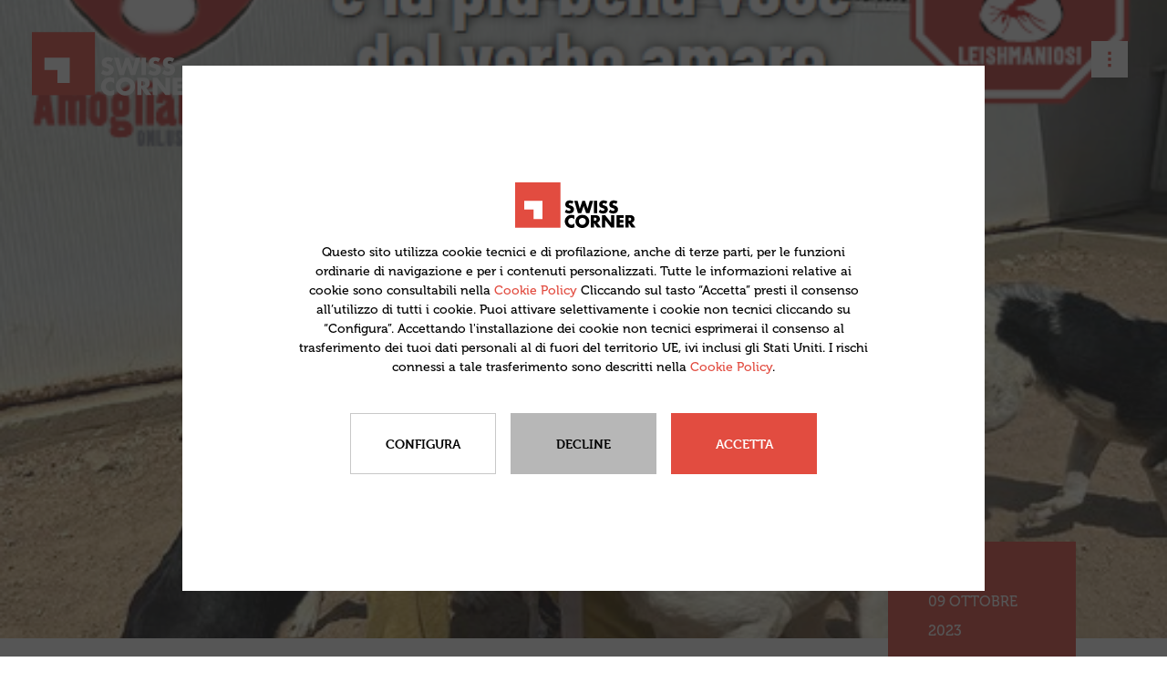

--- FILE ---
content_type: text/html; charset=UTF-8
request_url: https://www.swisscornermilano.it/en/events/amoglianimali-evento-di-beneficenza/
body_size: 8413
content:
<!doctype html>
<html class="no-js" lang="en-US" >
	<head>
		<meta charset="UTF-8" />
		<meta name="viewport" content="width=device-width, initial-scale=1.0" />
		<meta name='robots' content='index, follow, max-image-preview:large, max-snippet:-1, max-video-preview:-1' />
	<style>img:is([sizes="auto" i], [sizes^="auto," i]) { contain-intrinsic-size: 3000px 1500px }</style>
	
	<!-- This site is optimized with the Yoast SEO plugin v20.3 - https://yoast.com/wordpress/plugins/seo/ -->
	<title>Amoglianimali | Evento di Beneficenza - Swiss Corner</title>
	<meta name="description" content="Amoglianimali - Da Swiss Corner arriva una serata di beneficenza per aiutare i nostri amici a quattro zampe ospiti di canili o randagi. " />
	<link rel="canonical" href="https://www.swisscornermilano.it/events/amoglianimali-evento-di-beneficenza/" />
	<meta property="og:locale" content="en_US" />
	<meta property="og:type" content="article" />
	<meta property="og:title" content="Amoglianimali | Evento di Beneficenza - Swiss Corner" />
	<meta property="og:description" content="Amoglianimali - Da Swiss Corner arriva una serata di beneficenza per aiutare i nostri amici a quattro zampe ospiti di canili o randagi. " />
	<meta property="og:url" content="https://www.swisscornermilano.it/events/amoglianimali-evento-di-beneficenza/" />
	<meta property="og:site_name" content="Swiss Corner" />
	<meta property="article:modified_time" content="2023-11-03T12:50:59+00:00" />
	<meta property="og:image" content="https://www.swisscornermilano.it/wp-content/uploads/2023/10/Evento-Per.png" />
	<meta property="og:image:width" content="516" />
	<meta property="og:image:height" content="407" />
	<meta property="og:image:type" content="image/png" />
	<meta name="twitter:card" content="summary_large_image" />
	<meta name="twitter:label1" content="Est. reading time" />
	<meta name="twitter:data1" content="1 minute" />
	<script type="application/ld+json" class="yoast-schema-graph">{"@context":"https://schema.org","@graph":[{"@type":"WebPage","@id":"https://www.swisscornermilano.it/events/amoglianimali-evento-di-beneficenza/","url":"https://www.swisscornermilano.it/events/amoglianimali-evento-di-beneficenza/","name":"Amoglianimali | Evento di Beneficenza - Swiss Corner","isPartOf":{"@id":"https://www.swisscornermilano.it/#website"},"primaryImageOfPage":{"@id":"https://www.swisscornermilano.it/events/amoglianimali-evento-di-beneficenza/#primaryimage"},"image":{"@id":"https://www.swisscornermilano.it/events/amoglianimali-evento-di-beneficenza/#primaryimage"},"thumbnailUrl":"https://www.swisscornermilano.it/wp-content/uploads/2023/10/Evento-Per.png","datePublished":"2023-10-09T13:56:48+00:00","dateModified":"2023-11-03T12:50:59+00:00","description":"Amoglianimali - Da Swiss Corner arriva una serata di beneficenza per aiutare i nostri amici a quattro zampe ospiti di canili o randagi. ","breadcrumb":{"@id":"https://www.swisscornermilano.it/events/amoglianimali-evento-di-beneficenza/#breadcrumb"},"inLanguage":"en-US","potentialAction":[{"@type":"ReadAction","target":["https://www.swisscornermilano.it/events/amoglianimali-evento-di-beneficenza/"]}]},{"@type":"ImageObject","inLanguage":"en-US","@id":"https://www.swisscornermilano.it/events/amoglianimali-evento-di-beneficenza/#primaryimage","url":"https://www.swisscornermilano.it/wp-content/uploads/2023/10/Evento-Per.png","contentUrl":"https://www.swisscornermilano.it/wp-content/uploads/2023/10/Evento-Per.png","width":516,"height":407},{"@type":"BreadcrumbList","@id":"https://www.swisscornermilano.it/events/amoglianimali-evento-di-beneficenza/#breadcrumb","itemListElement":[{"@type":"ListItem","position":1,"name":"Home","item":"https://www.swisscornermilano.it/en/swiss-corner-en/"},{"@type":"ListItem","position":2,"name":"Amoglianimali | Evento di Beneficenza"}]},{"@type":"WebSite","@id":"https://www.swisscornermilano.it/#website","url":"https://www.swisscornermilano.it/","name":"Swiss Corner","description":"Un nuovo sito targato WordPress","potentialAction":[{"@type":"SearchAction","target":{"@type":"EntryPoint","urlTemplate":"https://www.swisscornermilano.it/?s={search_term_string}"},"query-input":"required name=search_term_string"}],"inLanguage":"en-US"}]}</script>
	<!-- / Yoast SEO plugin. -->


<link rel='dns-prefetch' href='//ajax.googleapis.com' />
<link rel='dns-prefetch' href='//use.typekit.net' />
<link rel='stylesheet' id='wp-block-library-css' href='https://www.swisscornermilano.it/wp-includes/css/dist/block-library/style.min.css?ver=6.8.1' type='text/css' media='all' />
<style id='classic-theme-styles-inline-css' type='text/css'>
/*! This file is auto-generated */
.wp-block-button__link{color:#fff;background-color:#32373c;border-radius:9999px;box-shadow:none;text-decoration:none;padding:calc(.667em + 2px) calc(1.333em + 2px);font-size:1.125em}.wp-block-file__button{background:#32373c;color:#fff;text-decoration:none}
</style>
<style id='global-styles-inline-css' type='text/css'>
:root{--wp--preset--aspect-ratio--square: 1;--wp--preset--aspect-ratio--4-3: 4/3;--wp--preset--aspect-ratio--3-4: 3/4;--wp--preset--aspect-ratio--3-2: 3/2;--wp--preset--aspect-ratio--2-3: 2/3;--wp--preset--aspect-ratio--16-9: 16/9;--wp--preset--aspect-ratio--9-16: 9/16;--wp--preset--color--black: #000000;--wp--preset--color--cyan-bluish-gray: #abb8c3;--wp--preset--color--white: #ffffff;--wp--preset--color--pale-pink: #f78da7;--wp--preset--color--vivid-red: #cf2e2e;--wp--preset--color--luminous-vivid-orange: #ff6900;--wp--preset--color--luminous-vivid-amber: #fcb900;--wp--preset--color--light-green-cyan: #7bdcb5;--wp--preset--color--vivid-green-cyan: #00d084;--wp--preset--color--pale-cyan-blue: #8ed1fc;--wp--preset--color--vivid-cyan-blue: #0693e3;--wp--preset--color--vivid-purple: #9b51e0;--wp--preset--gradient--vivid-cyan-blue-to-vivid-purple: linear-gradient(135deg,rgba(6,147,227,1) 0%,rgb(155,81,224) 100%);--wp--preset--gradient--light-green-cyan-to-vivid-green-cyan: linear-gradient(135deg,rgb(122,220,180) 0%,rgb(0,208,130) 100%);--wp--preset--gradient--luminous-vivid-amber-to-luminous-vivid-orange: linear-gradient(135deg,rgba(252,185,0,1) 0%,rgba(255,105,0,1) 100%);--wp--preset--gradient--luminous-vivid-orange-to-vivid-red: linear-gradient(135deg,rgba(255,105,0,1) 0%,rgb(207,46,46) 100%);--wp--preset--gradient--very-light-gray-to-cyan-bluish-gray: linear-gradient(135deg,rgb(238,238,238) 0%,rgb(169,184,195) 100%);--wp--preset--gradient--cool-to-warm-spectrum: linear-gradient(135deg,rgb(74,234,220) 0%,rgb(151,120,209) 20%,rgb(207,42,186) 40%,rgb(238,44,130) 60%,rgb(251,105,98) 80%,rgb(254,248,76) 100%);--wp--preset--gradient--blush-light-purple: linear-gradient(135deg,rgb(255,206,236) 0%,rgb(152,150,240) 100%);--wp--preset--gradient--blush-bordeaux: linear-gradient(135deg,rgb(254,205,165) 0%,rgb(254,45,45) 50%,rgb(107,0,62) 100%);--wp--preset--gradient--luminous-dusk: linear-gradient(135deg,rgb(255,203,112) 0%,rgb(199,81,192) 50%,rgb(65,88,208) 100%);--wp--preset--gradient--pale-ocean: linear-gradient(135deg,rgb(255,245,203) 0%,rgb(182,227,212) 50%,rgb(51,167,181) 100%);--wp--preset--gradient--electric-grass: linear-gradient(135deg,rgb(202,248,128) 0%,rgb(113,206,126) 100%);--wp--preset--gradient--midnight: linear-gradient(135deg,rgb(2,3,129) 0%,rgb(40,116,252) 100%);--wp--preset--font-size--small: 13px;--wp--preset--font-size--medium: 20px;--wp--preset--font-size--large: 36px;--wp--preset--font-size--x-large: 42px;--wp--preset--spacing--20: 0.44rem;--wp--preset--spacing--30: 0.67rem;--wp--preset--spacing--40: 1rem;--wp--preset--spacing--50: 1.5rem;--wp--preset--spacing--60: 2.25rem;--wp--preset--spacing--70: 3.38rem;--wp--preset--spacing--80: 5.06rem;--wp--preset--shadow--natural: 6px 6px 9px rgba(0, 0, 0, 0.2);--wp--preset--shadow--deep: 12px 12px 50px rgba(0, 0, 0, 0.4);--wp--preset--shadow--sharp: 6px 6px 0px rgba(0, 0, 0, 0.2);--wp--preset--shadow--outlined: 6px 6px 0px -3px rgba(255, 255, 255, 1), 6px 6px rgba(0, 0, 0, 1);--wp--preset--shadow--crisp: 6px 6px 0px rgba(0, 0, 0, 1);}:where(.is-layout-flex){gap: 0.5em;}:where(.is-layout-grid){gap: 0.5em;}body .is-layout-flex{display: flex;}.is-layout-flex{flex-wrap: wrap;align-items: center;}.is-layout-flex > :is(*, div){margin: 0;}body .is-layout-grid{display: grid;}.is-layout-grid > :is(*, div){margin: 0;}:where(.wp-block-columns.is-layout-flex){gap: 2em;}:where(.wp-block-columns.is-layout-grid){gap: 2em;}:where(.wp-block-post-template.is-layout-flex){gap: 1.25em;}:where(.wp-block-post-template.is-layout-grid){gap: 1.25em;}.has-black-color{color: var(--wp--preset--color--black) !important;}.has-cyan-bluish-gray-color{color: var(--wp--preset--color--cyan-bluish-gray) !important;}.has-white-color{color: var(--wp--preset--color--white) !important;}.has-pale-pink-color{color: var(--wp--preset--color--pale-pink) !important;}.has-vivid-red-color{color: var(--wp--preset--color--vivid-red) !important;}.has-luminous-vivid-orange-color{color: var(--wp--preset--color--luminous-vivid-orange) !important;}.has-luminous-vivid-amber-color{color: var(--wp--preset--color--luminous-vivid-amber) !important;}.has-light-green-cyan-color{color: var(--wp--preset--color--light-green-cyan) !important;}.has-vivid-green-cyan-color{color: var(--wp--preset--color--vivid-green-cyan) !important;}.has-pale-cyan-blue-color{color: var(--wp--preset--color--pale-cyan-blue) !important;}.has-vivid-cyan-blue-color{color: var(--wp--preset--color--vivid-cyan-blue) !important;}.has-vivid-purple-color{color: var(--wp--preset--color--vivid-purple) !important;}.has-black-background-color{background-color: var(--wp--preset--color--black) !important;}.has-cyan-bluish-gray-background-color{background-color: var(--wp--preset--color--cyan-bluish-gray) !important;}.has-white-background-color{background-color: var(--wp--preset--color--white) !important;}.has-pale-pink-background-color{background-color: var(--wp--preset--color--pale-pink) !important;}.has-vivid-red-background-color{background-color: var(--wp--preset--color--vivid-red) !important;}.has-luminous-vivid-orange-background-color{background-color: var(--wp--preset--color--luminous-vivid-orange) !important;}.has-luminous-vivid-amber-background-color{background-color: var(--wp--preset--color--luminous-vivid-amber) !important;}.has-light-green-cyan-background-color{background-color: var(--wp--preset--color--light-green-cyan) !important;}.has-vivid-green-cyan-background-color{background-color: var(--wp--preset--color--vivid-green-cyan) !important;}.has-pale-cyan-blue-background-color{background-color: var(--wp--preset--color--pale-cyan-blue) !important;}.has-vivid-cyan-blue-background-color{background-color: var(--wp--preset--color--vivid-cyan-blue) !important;}.has-vivid-purple-background-color{background-color: var(--wp--preset--color--vivid-purple) !important;}.has-black-border-color{border-color: var(--wp--preset--color--black) !important;}.has-cyan-bluish-gray-border-color{border-color: var(--wp--preset--color--cyan-bluish-gray) !important;}.has-white-border-color{border-color: var(--wp--preset--color--white) !important;}.has-pale-pink-border-color{border-color: var(--wp--preset--color--pale-pink) !important;}.has-vivid-red-border-color{border-color: var(--wp--preset--color--vivid-red) !important;}.has-luminous-vivid-orange-border-color{border-color: var(--wp--preset--color--luminous-vivid-orange) !important;}.has-luminous-vivid-amber-border-color{border-color: var(--wp--preset--color--luminous-vivid-amber) !important;}.has-light-green-cyan-border-color{border-color: var(--wp--preset--color--light-green-cyan) !important;}.has-vivid-green-cyan-border-color{border-color: var(--wp--preset--color--vivid-green-cyan) !important;}.has-pale-cyan-blue-border-color{border-color: var(--wp--preset--color--pale-cyan-blue) !important;}.has-vivid-cyan-blue-border-color{border-color: var(--wp--preset--color--vivid-cyan-blue) !important;}.has-vivid-purple-border-color{border-color: var(--wp--preset--color--vivid-purple) !important;}.has-vivid-cyan-blue-to-vivid-purple-gradient-background{background: var(--wp--preset--gradient--vivid-cyan-blue-to-vivid-purple) !important;}.has-light-green-cyan-to-vivid-green-cyan-gradient-background{background: var(--wp--preset--gradient--light-green-cyan-to-vivid-green-cyan) !important;}.has-luminous-vivid-amber-to-luminous-vivid-orange-gradient-background{background: var(--wp--preset--gradient--luminous-vivid-amber-to-luminous-vivid-orange) !important;}.has-luminous-vivid-orange-to-vivid-red-gradient-background{background: var(--wp--preset--gradient--luminous-vivid-orange-to-vivid-red) !important;}.has-very-light-gray-to-cyan-bluish-gray-gradient-background{background: var(--wp--preset--gradient--very-light-gray-to-cyan-bluish-gray) !important;}.has-cool-to-warm-spectrum-gradient-background{background: var(--wp--preset--gradient--cool-to-warm-spectrum) !important;}.has-blush-light-purple-gradient-background{background: var(--wp--preset--gradient--blush-light-purple) !important;}.has-blush-bordeaux-gradient-background{background: var(--wp--preset--gradient--blush-bordeaux) !important;}.has-luminous-dusk-gradient-background{background: var(--wp--preset--gradient--luminous-dusk) !important;}.has-pale-ocean-gradient-background{background: var(--wp--preset--gradient--pale-ocean) !important;}.has-electric-grass-gradient-background{background: var(--wp--preset--gradient--electric-grass) !important;}.has-midnight-gradient-background{background: var(--wp--preset--gradient--midnight) !important;}.has-small-font-size{font-size: var(--wp--preset--font-size--small) !important;}.has-medium-font-size{font-size: var(--wp--preset--font-size--medium) !important;}.has-large-font-size{font-size: var(--wp--preset--font-size--large) !important;}.has-x-large-font-size{font-size: var(--wp--preset--font-size--x-large) !important;}
:where(.wp-block-post-template.is-layout-flex){gap: 1.25em;}:where(.wp-block-post-template.is-layout-grid){gap: 1.25em;}
:where(.wp-block-columns.is-layout-flex){gap: 2em;}:where(.wp-block-columns.is-layout-grid){gap: 2em;}
:root :where(.wp-block-pullquote){font-size: 1.5em;line-height: 1.6;}
</style>
<link rel='stylesheet' id='wpml-legacy-horizontal-list-0-css' href='//www.swisscornermilano.it/wp-content/plugins/sitepress-multilingual-cms/templates/language-switchers/legacy-list-horizontal/style.min.css?ver=1' type='text/css' media='all' />
<style id='wpml-legacy-horizontal-list-0-inline-css' type='text/css'>
.wpml-ls-statics-footer a {color:#444444;background-color:#ffffff;}.wpml-ls-statics-footer a:hover,.wpml-ls-statics-footer a:focus {color:#000000;background-color:#eeeeee;}.wpml-ls-statics-footer .wpml-ls-current-language>a {color:#444444;background-color:#ffffff;}.wpml-ls-statics-footer .wpml-ls-current-language:hover>a, .wpml-ls-statics-footer .wpml-ls-current-language>a:focus {color:#000000;background-color:#eeeeee;}
.wpml-ls-statics-footer.wpml-ls.wpml-ls-legacy-list-horizontal { display: none; }
</style>
<link rel='stylesheet' id='google-fonts-css' href='https://use.typekit.net/pye6oga.css?ver=6.8.1' type='text/css' media='all' />
<link rel='stylesheet' id='evo-css-css' href='https://www.swisscornermilano.it/wp-content/themes/evo-theme/dist/app.css?ver=6.3.0' type='text/css' media='all' />
<link rel='stylesheet' id='elementor-icons-ekiticons-css' href='https://www.swisscornermilano.it/wp-content/plugins/elementskit-lite/modules/elementskit-icon-pack/assets/css/ekiticons.css?ver=3.3.4' type='text/css' media='all' />
<link rel='stylesheet' id='ekit-widget-styles-css' href='https://www.swisscornermilano.it/wp-content/plugins/elementskit-lite/widgets/init/assets/css/widget-styles.css?ver=3.3.4' type='text/css' media='all' />
<link rel='stylesheet' id='ekit-responsive-css' href='https://www.swisscornermilano.it/wp-content/plugins/elementskit-lite/widgets/init/assets/css/responsive.css?ver=3.3.4' type='text/css' media='all' />
<script type="text/javascript" src="https://ajax.googleapis.com/ajax/libs/jquery/3.2.1/jquery.min.js?ver=3.2.1" id="jquery-js"></script>
<script type="text/javascript" id="wpml-cookie-js-extra">
/* <![CDATA[ */
var wpml_cookies = {"wp-wpml_current_language":{"value":"en","expires":1,"path":"\/"}};
var wpml_cookies = {"wp-wpml_current_language":{"value":"en","expires":1,"path":"\/"}};
/* ]]> */
</script>
<script type="text/javascript" src="https://www.swisscornermilano.it/wp-content/plugins/sitepress-multilingual-cms/res/js/cookies/language-cookie.js?ver=4.5.14" id="wpml-cookie-js"></script>
<link rel="https://api.w.org/" href="https://www.swisscornermilano.it/en/wp-json/" /><link rel="alternate" title="JSON" type="application/json" href="https://www.swisscornermilano.it/en/wp-json/wp/v2/event/12085" /><link rel="alternate" title="oEmbed (JSON)" type="application/json+oembed" href="https://www.swisscornermilano.it/en/wp-json/oembed/1.0/embed?url=https%3A%2F%2Fwww.swisscornermilano.it%2Fen%2Fevents%2Famoglianimali-evento-di-beneficenza%2F" />
<link rel="alternate" title="oEmbed (XML)" type="text/xml+oembed" href="https://www.swisscornermilano.it/en/wp-json/oembed/1.0/embed?url=https%3A%2F%2Fwww.swisscornermilano.it%2Fen%2Fevents%2Famoglianimali-evento-di-beneficenza%2F&#038;format=xml" />
<meta name="generator" content="WPML ver:4.5.14 stt:1,27;" />
<meta name="generator" content="Elementor 3.26.2; features: e_font_icon_svg, additional_custom_breakpoints, e_element_cache; settings: css_print_method-external, google_font-enabled, font_display-auto">
			<style>
				.e-con.e-parent:nth-of-type(n+4):not(.e-lazyloaded):not(.e-no-lazyload),
				.e-con.e-parent:nth-of-type(n+4):not(.e-lazyloaded):not(.e-no-lazyload) * {
					background-image: none !important;
				}
				@media screen and (max-height: 1024px) {
					.e-con.e-parent:nth-of-type(n+3):not(.e-lazyloaded):not(.e-no-lazyload),
					.e-con.e-parent:nth-of-type(n+3):not(.e-lazyloaded):not(.e-no-lazyload) * {
						background-image: none !important;
					}
				}
				@media screen and (max-height: 640px) {
					.e-con.e-parent:nth-of-type(n+2):not(.e-lazyloaded):not(.e-no-lazyload),
					.e-con.e-parent:nth-of-type(n+2):not(.e-lazyloaded):not(.e-no-lazyload) * {
						background-image: none !important;
					}
				}
			</style>
			<link rel="icon" href="https://www.swisscornermilano.it/wp-content/uploads/2022/03/cropped-icon-32x32.png" sizes="32x32" />
<link rel="icon" href="https://www.swisscornermilano.it/wp-content/uploads/2022/03/cropped-icon-192x192.png" sizes="192x192" />
<link rel="apple-touch-icon" href="https://www.swisscornermilano.it/wp-content/uploads/2022/03/cropped-icon-180x180.png" />
<meta name="msapplication-TileImage" content="https://www.swisscornermilano.it/wp-content/uploads/2022/03/cropped-icon-270x270.png" />

		
		
	</head>
	<body class="wp-singular event-template-default single single-event postid-12085 wp-theme-evo-theme elementor-default elementor-kit-">
<body>
	<div class="cookie-banner" data-cookie-banner>
	<div class="cookie-banner__overlay"></div>
	<div class="cookie-banner__container">

 <div class="cookie-banner__scroller contenitorecookiebanner">
 <div class="cookie-banner__main">
 <a href="https://www.swisscornermilano.it/en/" class="block w-150 mx-auto">
 <img src="https://www.swisscornermilano.it/wp-content/themes/evo-theme/images/icons/logo_sm.svg" alt="">
 </a>
 <p class="paragrafobannercookie">Questo sito utilizza cookie tecnici e di profilazione, anche di terze parti, per le funzioni ordinarie di navigazione e per i contenuti personalizzati. Tutte le informazioni relative ai cookie sono consultabili nella <a href="https://www.swisscornermilano.it/en/cookie-policy/" target="_blank">Cookie Policy</a> Cliccando sul tasto “Accetta” presti il consenso all’utilizzo di tutti i cookie. Puoi attivare selettivamente i cookie non tecnici cliccando su “Configura”. Accettando l'installazione dei cookie non tecnici esprimerai il consenso al trasferimento dei tuoi dati personali al di fuori del territorio UE, ivi inclusi gli Stati Uniti. I rischi connessi a tale trasferimento sono descritti nella <a href="https://www.swisscornermilano.it/en/cookie-policy/" target="_blank">Cookie Policy</a>.</p> </div>
 <div class="mt-16 displaynone" id="opzionicookie">
 <div class="cookie-banner__row">
 <p>Technical</p>
 <input type="checkbox"
  name="gdpr-tecnico"
  checked
  class="cookie-banner__check cookie-banner__check--readonly">
 </div>
 <div class="cookie-banner__row">
 <p>Statistics and Analysis</p>
 <input type="checkbox"
  name="gdpr-analisi"
  
  class="cookie-banner__check">
 </div>


 </div>
 <div class="flex flex-wrap -mx-8 divpulsanticookie">
 <div class="w-auto px-8">
 <!--
 <a class="button button--small px-16 mt-16 cursor-pointer" data-cookie-banner-accept-selected document.getElementById("para")>
 Configura </a>
 -->
 <a class="button button--small px-16 mt-16 cursor-pointer pulsanteconfiguracookie" onclick='mostraopzioni()'>
 Configura </a>
 </div>
 
 
 <div class="w-auto px-8">
 <a class="button button--small px-16 mt-16 cursor-pointer pulsanteriiutacookie" data-cookie-banner-refuse>
 Decline </a>
 </div>
 
 <div class="w-auto px-8">
 <div id="pulsanteaccettaselezionati" style="display:none">
 <a class="button button--small px-16 mt-16 cursor-pointer pulsanteaccettacookie" data-cookie-banner-accept-selected>
 Accetta </a>
 </div>
 
 <div id="pulsanteaccettatutti">
 <a class="button button--small px-16 mt-16 cursor-pointer pulsanteaccettacookie"  data-cookie-banner-accept-all>
 Accetta </a>
 </div>
 </div>
 </div>
 </div>

	</div>
</div>
<script>
var opzioni = document.getElementById("opzionicookie");
var accetta = document.getElementById("pulsanteaccettaselezionati");
var accettatutti = document.getElementById("pulsanteaccettatutti");

function mostraopzioni()
	{
	if(opzioni.style.display=="block")
 {
 opzioni.style.display="none";
 accetta.style.display="none";
 accetta.style.display="block";
 }
 else 
 {
 opzioni.style.display="block";
 accetta.style.display="block";
 accettatutti.style.display="none";
 }
	}
</script>
	<div class="wrapper">

	


	<header class="header header--show-slider__layer"
 style="background-image: url(https://www.swisscornermilano.it/wp-content/uploads/2023/10/Evento-Per.png); background-repeat: no-repeat; background-size: cover; background-position: center; ">
 <div class="row expanded">
 <div class="col w-6/12 md:w-2/12">
 <a href="https://www.swisscornermilano.it/en/" class="logo">
 <img src="https://www.swisscornermilano.it/wp-content/themes/evo-theme/images/icons/logo-white.svg" alt="Swiss">
 </a>
 </div>
 <div class="col md:w-8/12 hidden md:block"></div>
 <div class="col w-6/12 md:w-2/12 text-right">
 <button class="header__ham">
 <span class="menuIcon material-icons">
 <img src="https://www.swisscornermilano.it/wp-content/themes/evo-theme/images/icons/ham_menu-sm.svg"
  id="menu-icon-open"
  alt="Swiss - Apri menu">
 </span>
 <span class="xIcon material-icons">
 <img src="https://www.swisscornermilano.it/wp-content/themes/evo-theme/images/icons/ham-menu-close.svg"
  id="menu-icon-close"
  alt="Swiss - Chiudi menu">
 </span>
 </button>
 </div>
 </div>
  <div class="news--date">
 <div class="row justify-center items-center">
 <div class="col w-8/12 pt-30 md:pt-50 text-white">
 <p>09 Ottobre 2023</p>

 </div>
 </div>
 </div>
 	</header>
	<div class="row news justify-center md:justify-start">
 <div class="col w-10/12 md:w-9/12">
 <h3 data-reveal="default">Amoglianimali | Evento di Beneficenza</h3>
 </div>
	</div>
	<div class="row justify-center md:justify-start news__content">
 <div class="col w-10/12 md:w-1/12"></div>
 <div class="col w-10/12 md:w-6/12" data-reveal="default">
 <p>Amoglianimali &#8211; Da Swiss Corner arriva una serata di beneficenza per aiutare i nostri amici a quattro zampe ospiti di canili o randagi.</p>
<p>&nbsp;</p>
<p>La serata è organizzata da Amoglianimali, <a href="https://www.amoglianimali.org/">associazione onlus</a> fondata nel 2006 da due veterinari milanesi &#8211; Mauro Cervia e Fabio Borganti &#8211; con lo scopo di tutelare i diritti degli animali e salvaguardare il loro benessere.</p>
<p>&nbsp;</p>
<p>Madrina della serata e ospite dell&#8217;evento Elisabetta Canalis, che da anni collabora con l&#8217;associazione al fine di sensibilizzare sull&#8217;importanza del benessere dei nostri amici a quattro zampe.</p>
<p>&nbsp;</p>
<p>L&#8217;evento è aperto a tutti e si terrà il 9 ottobre dalle ore 18:30 allo Swiss Corner. Non mancate!</p>
<p>&nbsp;</p>
<p>Scopri tutti i prossimi appuntamenti alla sezione <a href="https://www.swisscornermilano.it/eventi/">Eventi</a> del nostro</p>

 </div>
	</div>

	<div class="row area__exhibition">
 <div class="w-full col text-center">
 <h6 class="text-center">UPCOMING EVENTS</h6>
 </div>
 <div class="events__next--container">
 
 <div class="row items-center justify-center">
 <div class="col w-5/12 md:w-2/12 events__next--date events__next--date__single">
 <div class="row justify-center items-center">
 <div class="col w-8/12 pt-30 lg:pt-50 text-white">
 <p>25 giugno</p>

 </div>
 </div>
 </div>
 <div class="col w-10/12 hidden md:block events__next--description" data-attribute="0">
 <div class="row items-center">
 <div class="col w-3/12">
  <img class="news__list-img" src="https://www.swisscornermilano.it/wp-content/uploads/2024/06/tertianum.jpg">
  </div>
 <div class="col w-7/12 events__next--text">
 <a href="https://www.swisscornermilano.it/en/events/12211/"><p>Residenza du Lac, Lugano Paradiso</p></a>
 </div>
 <div class="col w-1/12">
 <img src="https://www.swisscornermilano.it/wp-content/themes/evo-theme/images/arrow-right.png"
  alt="arrow-right">
 </div>
 </div>
 </div>

 <div class="col w-6/12 md:hidden">
  <img class="news__list-img" src="https://www.swisscornermilano.it/wp-content/uploads/2024/06/tertianum.jpg">
  </div>
 <div class="col w-11/12 md:hidden">
 <div class="row items-center justify-center events__next--border" data-attribute="0">
 <div class="w-10/12 events__next--text events__next--text__single">
 <a href="https://www.swisscornermilano.it/en/events/12211/"><p>Residenza du Lac, Lugano Paradiso</p></a>
 </div>
 <div class="col w-2/12">
 <img src="https://www.swisscornermilano.it/wp-content/themes/evo-theme/images/arrow-right.png"
  alt="arrow-right">
 </div>
 </div>
 </div>
 </div>

  </div>
	</div>

	<nav class="nav">
 <a href="https://www.swisscornermilano.it/en/" class="nav__logo">
 <img src="https://www.swisscornermilano.it/wp-content/themes/evo-theme/images/icons/logo_sm.svg" alt="Swiss">
 </a>
 <div class="nav__main"><ul id="header-nav" class="header-nav"><li class="header-nav__item"><a class="header-nav__link" href="https://www.swisscornermilano.it/en/events-temporary-area/" target="_self">Events &amp; Temporary Area</a></li><li class="header-nav__item"><a class="header-nav__link" href="https://www.swisscornermilano.it/en/showcases/" target="_self">Showcases</a></li><li class="header-nav__item"><a class="header-nav__link" href="https://www.swisscornermilano.it/en/lightboxes/" target="_self">Lightboxes</a></li><li class="header-nav__item"><a class="header-nav__link" href="https://www.swisscornermilano.it/en/ledwall/" target="_self">Ledwall</a></li><li class="header-nav__item"><a class="header-nav__link" href="https://www.swisscornermilano.it/en/patio/" target="_self">Patio</a></li><li class="header-nav__item"><a class="header-nav__link" href="https://www.swisscornermilano.it/en/lounge-bistrot/" target="_self">Lounge bistrot</a></li></ul></div>
 <div class="row expanded flex justify-center md:justify-start items-center">
 <div class="col w-full md:w-6/12 nav-header"><ul id="side-nav" class="side-nav"><li class="side-nav__item"><a class="side-nav__link" href="https://www.swisscornermilano.it/en/events/" target="_self">Events</a></li><li class="side-nav__item"><a class="side-nav__link" href="https://www.swisscornermilano.it/en/news/" target="_self">News</a></li><li class="side-nav__item"><a class="side-nav__link" href="#contacts" target="_self">Contact us</a></li></ul></div>
 <div class="col w-full md:w-2/12 nav__side"><ul class="lang" style="display:flex; text-transform: uppercase;">
	<li class="lang__item" style="padding-right:10px; margin-right:10px; border-right: 1px solid black">
 <a href="" class="lang__link">it</a>
	</li>
	<li class="lang__item">
 <a href="" class="lang__link lang__link--selected">en</a>
	</li>
</ul></div>
 <div class="col w-full md:w-4/12 nav__side">
 <ul class="contacts__social my-40">
 <li><a target="_blank" href="https://www.facebook.com/swisscornermilano"><img
 src="https://www.swisscornermilano.it/wp-content/themes/evo-theme/images/icons/facebook.svg" alt="facebook"></a></li>
 <li><a target="_blank" href="https://www.instagram.com/swisscornermilano/"><img
 src="https://www.swisscornermilano.it/wp-content/themes/evo-theme/images/icons/instagram.svg" alt="instagram"></a></li>
 <li><a target="_blank" href="https://www.youtube.com/channel/UCkCTEm5sgL8wwz0FONmH-9Q"><img
 src="https://www.swisscornermilano.it/wp-content/themes/evo-theme/images/icons/youtube.svg" alt="youtube"></a></li>
 </ul>
 </div>
 </div>

	</nav>

	<section id="contacts"
 class="contacts">
 <div class="row">
 <div class="col w-full">
 <h4 data-reveal="default">CONTACT US</h4>
 </div>
 </div>
 <div class="row expanded">
 <div class="col 2xl:w-1/12"
 style="background: rgba(209,213,219,1);"></div>
 <div class="col w-full lg:w-8/12 2xl:w-6/12"
 style="background: rgba(209,213,219,1);">
 <div class="contacts__data">
 <h5>Swiss Corner</h5>
 <h6>Swiss Chamber</h6>
 <h7>Camera di commercio Svizzera in Italia</h7>

   <p>P.iva 02244750150</p>
    <p><img src="https://www.swisscornermilano.it/wp-content/themes/evo-theme/images/icons/map-marker.svg"
 alt="map">Piazza Cavour, corner of Via Palestro</p>
   
 <p><img src="https://www.swisscornermilano.it/wp-content/themes/evo-theme/images/icons/clock.svg"
 alt="clock">Opening times: daily from 7.30 a.m. to 2 a.m.</p>

    <p class="text-orange"
 style="font-weight: 700;"><img src="https://www.swisscornermilano.it/wp-content/themes/evo-theme/images/icons/phone-light.svg"
 alt="phone"><a class="contact-box__link"
 href="tel:+39 02.76.32.03.79">+39 02.76.32.03.79</a>
 </p>
    <p><img src="https://www.swisscornermilano.it/wp-content/themes/evo-theme/images/icons/fax.svg"
 alt="fax">+39 02.78.10.84</p>
    <p class="text-orange"
 style="font-weight: 700;"><img src="https://www.swisscornermilano.it/wp-content/themes/evo-theme/images/icons/envelope.svg"
 alt="envelope"> <a class="contact-box__link"
 href="mailto:swisscorner@swisschamber.it">swisscorner@swisschamber.it</a>
 </p>
  

 <ul class="contacts__social">
  <li>
 <a href="https://www.facebook.com/swisscornermilano/"
 class=""
 target="_blank">
 <img src="https://www.swisscornermilano.it/wp-content/themes/evo-theme/images/icons/facebook.svg">
 </a>
 </li>
  <li>
 <a href="https://www.instagram.com/swisscornermilano/"
 class=""
 target="_blank">
 <img src="https://www.swisscornermilano.it/wp-content/themes/evo-theme/images/icons/instagram.svg">
 </a>
 </li>
  <li>
 <a href="https://www.youtube.com/channel/UCkCTEm5sgL8wwz0FONmH-9Q"
 class=""
 target="_blank">
 <img src="https://www.swisscornermilano.it/wp-content/themes/evo-theme/images/icons/youtube.svg">
 </a>
 </li>
  </ul>

 </div>

 </div>
 </div>

 <div class="row contacts__absolute-row">
 <div class="col w-full lg:w-4/12"
 style="z-index: -1;"></div>
 <div class="col w-11/12 lg:w-4/12 contacts__map">
 <a href="#">Open map</a>
 <img src="https://www.swisscornermilano.it/wp-content/themes/evo-theme/images/swiss-map.png"
 alt="swiss-map">
 </div>
 <div class="col w-11/12 lg:w-4/12 contacts__form">
 <h4>Stay up-to-date</h4>
 <h5>Subscribe to our newsletter
</h5>
 <p>Receive updates on new events, the latest news and much more</p>
 <form class="form"
 id="swiss-newsletter"
 data-form
 novalidate>
 <div class="form__field m-0 pl-10"
 data-form-field>
 <input type="text"
 class="hidden"
 value="newsletter"
 name="action"
 id="action">
 <input class="form__input-newsletter"
 name="newsletter-widget-email"
 id="newsletter-widget-email"
 placeholder="Your email"
 type="email"
 data-pattern="email"
 required>
 <button class="form__button-newsletter"
 type="submit">
 <img src="https://www.swisscornermilano.it/wp-content/themes/evo-theme/images/icons/chevron-right-red.svg"
 alt="">
 </button>
 </div>
 <div>
 <div class="form__field m-0 pl-10"
 data-form-field style="display: flex; margin-top: 10px;">
 <input class="form__input-checkbox"
 name="newsletter-widget-privacy"
 id="newsletter-widget-privacy"
 type="checkbox"
 data-pattern="privacy"
 required>
 <label class="contacts__form--label text-white"
 for="newsletter-widget-privacy" style="font-size: 0.8rem;line-height: 1.3;font-weight: 300;display: inline;margin-left: 10px;">
 Having read the <a href="https://www.swisscornermilano.it/en/privacy-policy/" target="_blank">Privacy Policy</a>, I consent to the processing of my personal data in order to receive the newsletter</label>
 </div>
 </div>
 </form>
 <div class="form-response form-response--success py-15"
 data-form-success="newsletter">
 <p>Grazie per esserti iscritto alla nostra newsletter</p>
 </div>
 <div class="form-response form-response--error"
 data-form-error="newsletter">
 <p>Siamo spiacenti si è verificato un errore</p>
 </div>
 </div>
 </div>
 <div class="row contacts__space justify-center items-center text-center">
 <div class="col w-11/12 lg:w-full">
 <img src="https://www.swisscornermilano.it/wp-content/themes/evo-theme/images/icons/comment.svg"
 alt="comment">
 <h3 data-reveal="default">Looking for a multifunctional space? Get in touch!</h3>
 <p class="uppercase">WRITE TO US <button class="form__explode"><img style="float: initial;"
 src="https://www.swisscornermilano.it/wp-content/themes/evo-theme/images/icons/pen.svg"
 alt="pen">
 </button>
 </p>
 </div>
 <div class="col w-11/12 lg:w-full contacts__form--explode">
 <div class="box">
 <form class="form row items-center justify-center"
 novalidate
 data-form
 id="contact-form">
 <div class="w-full lg:w-5/12 col py-0">
 <input type="text"
 class="hidden"
 value="contact_form"
 name="action"
 id="action">
 <div class="form__field"
 data-form-field>
 <input class="form__input"
 id="firstname"
 name="nome"
 type="text"
 placeholder="Name"
 required>
 </div>
 </div>
 <div class="w-full lg:w-5/12 col py-0">
 <div class="form__field"
 data-form-field>
 <input class="form__input"
 id="lastname"
 name="cognome"
 type="text"
 placeholder="Surname"
 required>
 </div>
 </div>
 <div class="w-full lg:w-5/12 col">
 <div class="form__field"
 data-form-field>
 <input class="form__input"
 id="email"
 name="email"
 type="email"
 data-pattern="email"
 placeholder="Your email"
 required>
 </div>
 </div>
 <div class="w-full lg:w-5/12 col">
 <div class="form__field"
 data-form-field>
 <select class="form__select"
 name="tipo_richiesta"
 id="type-request"
 required>
 <option selected
 disabled
 value="">Event type </option>
 <option value="Informazioni generali">General information</option>
 <option value="Area Eventi">Events area</option>
 <option value="Vetrine">Windows</option>
 <option value="Lightboxes">Lightboxes</option>
 <option value="Videowall">Ledwall</option>
 </select>
 </div>
 </div>
 <div class="w-full lg:w-10/12 col">
 <div class="form__field"
 data-form-field>
 <textarea class="form__textarea"
 id="message"
 name="messaggio"
 placeholder="What do you need?"
 required></textarea>
 </div>
 </div>
 <div class="w-full lg:w-10/12 col">
 <div class="form__field"
 data-form-field>
 <input class="form__radio"
 id="privacy"
 name="privacy"
 type="checkbox"
 data-pattern="privacy"
 required>
 <label class="form__label form__label--light"
 for="privacy">I accept the <a href="https://www.swisscornermilano.it/en/privacy-policy/">Privacy policy</a> conditions</label>
 </div>
 </div>
 <div class="w-full lg:w-10/12 col">
 <button type="submit"
 class="button button--form mx-auto lg:mr-0"
 style="max-width: 165px;">Submit</button>
 </div>
 </form>
 <div class="form-response form-response--success"
 data-form-success="contact_form">
 <p>Grazie per averci contattato</p>
 </div>
 <div class="form-response form-response--error"
 data-form-error="contact_form">
 <p>Siamo spiacenti si è verificato un errore</p>
 </div>
 </div>
 </div>
 </div>

</section>


	<footer class="footer" id="footer">
	<div class="row justify-center text-center">
 <div class="col w-full md:w-2/12 text-center md:text-justify">
 <a href="https://www.swisscornermilano.it/en/" class="logo">
 <img src="https://www.swisscornermilano.it/wp-content/themes/evo-theme/images/icons/logo_sm.svg" alt="Swiss">
 </a>
 </div>
 <div class="col w-full md:w-4/12 nav-footer"><ul id="side-nav" class="side-nav"><li class="side-nav__item"><a class="side-nav__link" href="https://www.swisscornermilano.it/en/events/" target="_self">Events</a></li><li class="side-nav__item"><a class="side-nav__link" href="https://www.swisscornermilano.it/en/news/" target="_self">News</a></li><li class="side-nav__item"><a class="side-nav__link" href="#contacts" target="_self">Contact us</a></li></ul></div>
 <div class="col w-full md:w-6/12 text-center md:text-right">
 <ul id="footer-nav" class="footer-nav"><li class="footer-nav__item"><a class="footer-nav__link" href="https://www.swisscornermilano.it/en/privacy-policy/" target="_self">Privacy Policy</a></li><li class="footer-nav__item"><a class="footer-nav__link" href="https://www.swisscornermilano.it/en/cookie-policy/" target="_self">Cookie Policy</a></li><li class="footer-nav__item"><a class="footer-nav__link open-cookie-banner" href="#" target="_self">Cookie Preferences</a></li><li class="footer-nav__item"><a class="footer-nav__link" href="https://www.swisscornermilano.it/en/credits/" target="_self">Credits</a></li></ul>  </div>
	</div>
</footer>

	</div>
</body>
<script type="speculationrules">
{"prefetch":[{"source":"document","where":{"and":[{"href_matches":"\/en\/*"},{"not":{"href_matches":["\/wp-*.php","\/wp-admin\/*","\/wp-content\/uploads\/*","\/wp-content\/*","\/wp-content\/plugins\/*","\/wp-content\/themes\/evo-theme\/*","\/en\/*\\?(.+)"]}},{"not":{"selector_matches":"a[rel~=\"nofollow\"]"}},{"not":{"selector_matches":".no-prefetch, .no-prefetch a"}}]},"eagerness":"conservative"}]}
</script>
			<script type='text/javascript'>
				const lazyloadRunObserver = () => {
					const lazyloadBackgrounds = document.querySelectorAll( `.e-con.e-parent:not(.e-lazyloaded)` );
					const lazyloadBackgroundObserver = new IntersectionObserver( ( entries ) => {
						entries.forEach( ( entry ) => {
							if ( entry.isIntersecting ) {
								let lazyloadBackground = entry.target;
								if( lazyloadBackground ) {
									lazyloadBackground.classList.add( 'e-lazyloaded' );
								}
								lazyloadBackgroundObserver.unobserve( entry.target );
							}
						});
					}, { rootMargin: '200px 0px 200px 0px' } );
					lazyloadBackgrounds.forEach( ( lazyloadBackground ) => {
						lazyloadBackgroundObserver.observe( lazyloadBackground );
					} );
				};
				const events = [
					'DOMContentLoaded',
					'elementor/lazyload/observe',
				];
				events.forEach( ( event ) => {
					document.addEventListener( event, lazyloadRunObserver );
				} );
			</script>
			<script type="text/javascript" id="evo-js-js-extra">
/* <![CDATA[ */
var Calls = {"url":"https:\/\/www.swisscornermilano.it\/wp-admin\/admin-ajax.php"};
/* ]]> */
</script>
<script type="text/javascript" src="https://www.swisscornermilano.it/wp-content/themes/evo-theme/dist/app.js?ver=3.8.0" id="evo-js-js"></script>
<script type="text/javascript" src="https://www.swisscornermilano.it/wp-content/plugins/elementskit-lite/libs/framework/assets/js/frontend-script.js?ver=3.3.4" id="elementskit-framework-js-frontend-js"></script>
<script type="text/javascript" id="elementskit-framework-js-frontend-js-after">
/* <![CDATA[ */
		var elementskit = {
			resturl: 'https://www.swisscornermilano.it/en/wp-json/elementskit/v1/',
		}

		
/* ]]> */
</script>
<script type="text/javascript" src="https://www.swisscornermilano.it/wp-content/plugins/elementskit-lite/widgets/init/assets/js/widget-scripts.js?ver=3.3.4" id="ekit-widget-scripts-js"></script>
</body>
</html>


--- FILE ---
content_type: text/css
request_url: https://www.swisscornermilano.it/wp-content/themes/evo-theme/dist/app.css?ver=6.3.0
body_size: 12193
content:
/*! tailwindcss v2.2.19 | MIT License | https://tailwindcss.com*/

/*! modern-normalize v1.1.0 | MIT License | https://github.com/sindresorhus/modern-normalize */html{-webkit-text-size-adjust:100%;line-height:1.15;-o-tab-size:4;tab-size:4}body{font-family:system-ui,-apple-system,Segoe UI,Roboto,Helvetica,Arial,sans-serif,Apple Color Emoji,Segoe UI Emoji;margin:0}hr{color:inherit;height:0}abbr[title]{-webkit-text-decoration:underline dotted;text-decoration:underline dotted}b,strong{font-weight:bolder}code,kbd,pre,samp{font-family:ui-monospace,SFMono-Regular,Consolas,Liberation Mono,Menlo,monospace;font-size:1em}small{font-size:80%}sub,sup{font-size:75%;line-height:0;position:relative;vertical-align:baseline}sub{bottom:-.25em}sup{top:-.5em}table{border-color:inherit;text-indent:0}button,input,optgroup,select,textarea{font-family:inherit;font-size:100%;line-height:1.15;margin:0}button,select{text-transform:none}[type=button],[type=reset],[type=submit],button{-webkit-appearance:button}::-moz-focus-inner{border-style:none;padding:0}legend{padding:0}progress{vertical-align:baseline}::-webkit-inner-spin-button,::-webkit-outer-spin-button{height:auto}[type=search]{-webkit-appearance:textfield;outline-offset:-2px}::-webkit-search-decoration{-webkit-appearance:none}::-webkit-file-upload-button{-webkit-appearance:button;font:inherit}summary{display:list-item}blockquote,dd,dl,figure,h1,h2,h3,h4,h5,h6,hr,p,pre{margin:0}button{background-color:transparent;background-image:none}fieldset,ol,ul{margin:0;padding:0}ol,ul{list-style:none}html{font-family:ui-sans-serif,system-ui,-apple-system,BlinkMacSystemFont,Segoe UI,Roboto,Helvetica Neue,Arial,Noto Sans,sans-serif,Apple Color Emoji,Segoe UI Emoji,Segoe UI Symbol,Noto Color Emoji;line-height:1.5}body{font-family:inherit;line-height:inherit}*,:after,:before{border:0 solid;box-sizing:border-box}hr{border-top-width:1px}img{border-style:solid}textarea{resize:vertical}input::-webkit-input-placeholder,textarea::-webkit-input-placeholder{color:#bcbcbc;opacity:1}input:-ms-input-placeholder,textarea:-ms-input-placeholder{color:#bcbcbc;opacity:1}input::placeholder,textarea::placeholder{color:#bcbcbc;opacity:1}[role=button],button{cursor:pointer}table{border-collapse:collapse}h1,h2,h3,h4,h5,h6{font-size:inherit;font-weight:inherit}a{color:inherit;text-decoration:inherit}button,input,optgroup,select,textarea{color:inherit;line-height:inherit;padding:0}code,kbd,pre,samp{font-family:ui-monospace,SFMono-Regular,Menlo,Monaco,Consolas,Liberation Mono,Courier New,monospace}audio,canvas,embed,iframe,img,object,svg,video{display:block;vertical-align:middle}img,video{height:auto;max-width:100%}[hidden]{display:none}*,:after,:before{--tw-border-opacity:1;border-color:rgba(245,245,245,var(--tw-border-opacity))}h1,h2{font-weight:700}body{font-family:Museo,sans-serif;font-size:1rem}img{border-width:0;display:inline-block}.gallery{align-items:flex-start;display:flex;flex-direction:row;flex-wrap:wrap;justify-content:flex-start;margin-bottom:2rem}.gallery figure.gallery-item{flex-basis:fit-content;flex-grow:0;flex-shrink:1;margin:0 10px 10px 0;max-width:100%}.gallery img{margin:0!important}.wrapper{overflow-x:hidden}@media (min-width:1280px){.wrapper{overflow-x:initial}}.row{display:flex;flex-wrap:wrap;margin-left:auto;margin-right:auto;width:100%}.row:after{content:none}@media (min-width:640px){.row{max-width:75rem}}.row .row{margin-left:-.625rem;margin-right:-.625rem;width:auto}@media (min-width:768px){.row .row{margin-left:-1.25rem;margin-right:-1.25rem}}.row.expanded{max-width:none}.col{padding-left:.625rem!important;padding-right:.625rem!important}@media (min-width:768px){.col{padding-left:1.25rem;padding-right:1.25rem}}.container{width:100%}@media (min-width:640px){.container{max-width:640px}}@media (min-width:768px){.container{max-width:768px}}@media (min-width:1024px){.container{max-width:1024px}}@media (min-width:1280px){.container{max-width:1280px}}@media (min-width:1536px){.container{max-width:1536px}}.header-nav__item{font-size:1.5rem;letter-spacing:1px;line-height:30px;margin-bottom:1.25rem;text-transform:uppercase}@media (min-width:768px){.header-nav__item{font-size:3rem;line-height:60px;margin-bottom:0}}.header-nav__item--active{--tw-text-opacity:1;color:rgba(226,76,64,var(--tw-text-opacity));font-size:2rem;font-weight:650;line-height:48px}@media (min-width:768px){.header-nav__item--active{font-size:5.5rem;line-height:105px}}.header{min-height:500px;padding-bottom:1.563rem;padding-top:1.563rem;position:relative}@media (min-width:1024px){.header{min-height:700px;padding:1.563rem}.header:before{--tw-bg-opacity:1;background-color:rgba(30,30,30,var(--tw-bg-opacity));bottom:0;content:"";height:80px;margin-bottom:-40px;margin-right:84px;position:absolute;right:0;width:24px}}.header--show-slider{padding:initial;position:relative}@media (min-width:1024px){.header--show-slider:before{--tw-bg-opacity:1;background-color:rgba(30,30,30,var(--tw-bg-opacity));bottom:0;content:"";height:80px;margin-bottom:-12px;margin-right:84px;position:absolute;right:0;width:24px;z-index:2}@media (min-width:1024px){.header--show-slider:before{margin-bottom:90px}}@media (min-width:1280px){.header--show-slider:before{margin-bottom:-34px}}.header--show-slider:after{--tw-bg-opacity:1;background-color:rgba(226,76,64,var(--tw-bg-opacity));bottom:0;content:"";height:48px;left:0;margin-bottom:24px;margin-left:45px;position:absolute;width:96px;z-index:2}@media (min-width:1024px){.header--show-slider:after{margin-bottom:124px}}@media (min-width:1280px){.header--show-slider:after{margin-bottom:0}}}.header--news_single:after,.header--news_single:before,.header--show-slider__layer:after,.header--show-slider__layer:before{content:none}.header__absolute-row{margin-top:5%;position:absolute;top:0;z-index:3}@media (min-width:1024px){.header__absolute-row{margin-top:2%}.header .logo img{height:90px;width:210px}}.header h1{--tw-text-opacity:1;color:rgba(255,255,255,var(--tw-text-opacity));font-size:1.5rem;line-height:20px;margin-top:-120px;text-transform:uppercase}@media (min-width:768px){.header h1{font-size:4.25rem}}@media (min-width:1024px){.header h1{font-size:5.5rem;margin-left:75px;margin-top:-80px}}@media (min-width:1280px){.header h1{font-size:7.5rem;line-height:105px;width:75%}}.header h2{--tw-text-opacity:1;color:rgba(255,255,255,var(--tw-text-opacity));font-family:Museo,sans-serif;font-size:1rem;line-height:19px}@media (min-width:1024px){.header h2{font-size:2rem;line-height:32px}}@media (min-width:768px){.header__excerpt{margin-left:75px}}@media (min-width:1024px){.header .wrap-text{padding-top:25px}}.header .wrap-text__lg{margin-left:56px;margin-top:-190px}@media (min-width:1024px){.header .menu-icon{padding-top:25px}}.header .swiper-slide img{min-height:500px;-o-object-fit:cover;object-fit:cover}@media (min-width:768px){.header .swiper-slide img{min-height:auto;width:100%}}@media (min-width:1024px){.header .swiper-slide img{height:700px}}.header .dots{margin-left:3%;margin-top:.625rem;margin-top:35%;position:absolute;top:0;z-index:10}@media (min-width:768px){.header .dots{margin-left:3%;margin-top:20%;position:absolute;top:0;z-index:10}}.header .dots__bullet{--tw-bg-opacity:1;background-color:rgba(226,76,64,var(--tw-bg-opacity));cursor:pointer;display:block;height:32px;margin-bottom:10px;margin-right:.313rem;width:8px}@media (min-width:768px){.header .dots__bullet{height:48px;width:16px}}.header .dots__bullet span{display:none}.header .dots__bullet--active{background-color:transparent}.header .dots__bullet--active span{--tw-bg-opacity:1;background-color:rgba(255,255,255,var(--tw-bg-opacity));display:block;font-size:1.25rem;font-weight:650;line-height:20px;margin-left:20px;min-width:145px;padding:.625rem;position:relative;text-align:center}@media (min-width:768px){.header .dots__bullet--active span{font-size:2rem;line-height:30px;margin-left:20px;min-width:210px;padding:.625rem;position:relative}}.header .dots__bullet:hover{--tw-bg-opacity:1;background-color:rgba(226,76,64,var(--tw-bg-opacity))}.header__ham{cursor:pointer}@media (min-width:768px){.header__ham{margin-top:1.25rem}}.header__ham:focus{outline:2px solid transparent;outline-offset:2px}.header__ham .xIcon{display:none;margin-right:-25px;margin-top:70px;position:fixed;right:0;top:0;z-index:40}@media (min-width:768px){.header__ham .xIcon{margin:5rem .625rem 2.5rem}}.gallery__swiper{position:relative}.gallery__swiper:before{background:linear-gradient(180deg,#000,hsla(0,0%,77%,0));content:"";display:block;height:100%;left:0;opacity:.4;position:absolute;top:0;width:100%;z-index:2}.nav-header .side-nav{margin-bottom:2.5rem;margin-top:2.5rem}.nav-header .side-nav__item{--tw-text-opacity:1;color:rgba(226,76,64,var(--tw-text-opacity));display:inline-block;font-size:.875rem;font-weight:600;margin-left:.625rem;margin-right:.625rem;text-transform:uppercase}@media (min-width:768px){.nav-header .side-nav__item{font-size:1.5rem}}.nav-footer .side-nav{margin-top:2.5rem}.nav-footer .side-nav__item{--tw-text-opacity:1;color:rgba(226,76,64,var(--tw-text-opacity));display:inline-block;font-size:.875rem;font-weight:600;margin-left:.625rem;margin-right:.625rem;text-transform:uppercase}@media (min-width:768px){.nav-footer .side-nav__item{font-size:1.125rem}}.footer-nav{margin-bottom:3.125rem;margin-top:3.125rem}@media (min-width:768px){.footer-nav{margin-bottom:0;margin-top:0}}.footer-nav__item{display:inline-block;font-family:Open Sans,sans-serif;font-size:.875rem;font-weight:600;margin-left:1.25rem;margin-right:1.25rem}@media (min-width:768px){.footer-nav__item{margin-left:2.5rem;margin-right:0}}.hero{padding-top:6.25rem}.description__text{justify-content:center}@media (min-width:1024px){.description__text{justify-content:normal}}.description h1{--tw-text-opacity:1;color:rgba(30,30,30,var(--tw-text-opacity));font-family:Museo,sans-serif;font-size:40px;line-height:56px;margin-bottom:8px}@media (min-width:1024px){.description h1{font-size:7.5rem;line-height:90px}}.description h2{--tw-text-opacity:1;color:rgba(226,76,64,var(--tw-text-opacity));font-family:Museo,sans-serif;font-size:1.5rem;line-height:32px}@media (min-width:1024px){.description h2{font-size:3rem}}.description p{font-family:Museo,sans-serif;font-size:1rem;line-height:24px}@media (min-width:1024px){.description p{font-size:1.313rem;line-height:32px;padding-left:3.75rem;padding-right:3.75rem}}.description__phone{font-size:1.25rem!important;position:relative;white-space:pre-line}.description__phone:before{content:url(b27973a5115e7d0c06ed.png);left:0;margin-left:-43px;position:absolute;top:0}@media (min-width:1024px){.description__phone:before{content:url(c5ca5b91a3ae8d990f1c.png);margin-left:-6px}}@media (min-width:1280px){.description__phone:before{margin-left:-30px}}@media (min-width:1024px){.description__phone{font-size:1.813rem;white-space:normal}}.description__orange{--tw-text-opacity:1;color:rgba(226,76,64,var(--tw-text-opacity));font-weight:700}.description__orange--big{font-size:1.5rem!important;padding-top:2.5rem;position:relative}.description__orange--big:after{content:url(594b61d797210386b404.png);margin-top:40px;position:absolute;right:0;top:0}@media (min-width:768px){.description__orange--big:after{margin-top:-6px}}@media (min-width:1024px){.description__orange--big:after{content:url(e01fda2d183e2eadb534.png);margin-right:65px;margin-top:0}}@media (min-width:768px){.description__orange--big{font-size:2rem;padding-top:0}}.description-lounge h4{font-size:1.25rem;font-weight:650;line-height:44px;margin-top:3.125rem}@media (min-width:768px){.description-lounge h4{font-size:2rem;margin-top:6.25rem}}.description-lounge__content{margin-top:3.125rem}@media (min-width:768px){.description-lounge__content{margin-top:6.25rem;padding-right:3rem!important}}.description-lounge__content h2{font-size:3.5rem;line-height:56px;margin-bottom:2rem;margin-top:2rem;text-transform:uppercase}@media (min-width:1024px){.description-lounge__content h2{font-size:5.5rem;line-height:72px}}.description-lounge__content p{margin-bottom:3.125rem}@media (min-width:768px){.description-lounge__content p{font-size:3rem;font-weight:300;line-height:58px}}.description-lounge__content--vetrine span{font-size:3.5rem;font-weight:200;line-height:56px;margin-bottom:1.25rem;margin-right:.625rem}@media (min-width:768px){.description-lounge__content--vetrine span{font-size:5.5rem;line-height:72px}.description-lounge__content--vetrine small{font-size:2rem;font-weight:200;line-height:72px}}.description-lounge__content--details{margin-top:0!important}.description-lounge__content--details span{font-size:1.125rem;line-height:28px}.description-lounge__title{margin-bottom:3.125rem!important}.description-lounge__title--other{margin-bottom:0}.description-lounge__text{margin-bottom:0!important}.description-lounge__text--other{margin-bottom:0}.description-lounge__orange{color:rgba(226,76,64,var(--tw-text-opacity))}.description-lounge__black,.description-lounge__orange{--tw-text-opacity:1;font-size:1.5rem;font-weight:650;text-transform:uppercase}.description-lounge__black{color:rgba(30,30,30,var(--tw-text-opacity))}.description-lounge__reservations{--tw-bg-opacity:1;--tw-text-opacity:1;background-color:rgba(226,76,64,var(--tw-bg-opacity));color:rgba(255,255,255,var(--tw-text-opacity));padding:.625rem 1.25rem}.description-lounge__reservations p{margin-bottom:.625rem;margin-top:.625rem}@media (min-width:768px){.description-lounge__reservations p{font-size:1.25rem;font-weight:700;line-height:32px;margin-bottom:1.25rem;margin-top:1.25rem}}.description-lounge__reservations img{width:7%}@media (min-width:768px){.description-lounge__reservations img{width:auto}}.description-lounge__timetables{box-shadow:0 100px 80px rgba(0,0,0,.07),0 41.7776px 33.4221px rgba(0,0,0,.05),0 22.3363px 17.869px rgba(0,0,0,.042),0 12.5216px 10.0172px rgba(0,0,0,.035),0 6.6501px 5.32008px rgba(0,0,0,.028),0 2.76726px 2.21381px rgba(0,0,0,.02);margin-top:1.875rem;padding:.625rem 1.25rem}.description-lounge__timetables p{--tw-text-opacity:1;color:rgba(226,76,64,var(--tw-text-opacity));font-size:2rem;line-height:48px;margin-left:100px;text-transform:uppercase}@media (min-width:768px){.description-lounge__timetables p{font-size:2.5rem;font-weight:600;margin-left:130px}}.description-lounge__code img{max-width:400px;padding-left:2rem;padding-right:1rem;padding-top:2rem;width:100%}@media (min-width:768px){.description-lounge__code img{padding-left:3rem;padding-right:3rem}}.description-lounge__details{--tw-text-opacity:1;color:rgba(226,76,64,var(--tw-text-opacity));font-size:1.5rem;font-weight:600;line-height:24px}@media (min-width:768px){.description-lounge__details{font-size:2rem;line-height:36px}}.description-lounge__position h4{margin-top:70px!important}@media (min-width:768px){.description-lounge__position h4{margin-top:0!important}}.description-lounge__position p{font-family:Open Sans,sans-serif;font-size:.875rem;font-style:italic;line-height:32px;opacity:.6}.description-lounge__slider .content{font-size:2rem;font-weight:650;line-height:32px;margin-top:-15%;padding:1.25rem;position:inherit;text-transform:uppercase}@media (min-width:768px){.description-lounge__slider .content{font-size:3rem;left:50%;line-height:48px;width:60%}}.description-lounge__slider .content div{--tw-bg-opacity:1;background-color:rgba(255,255,255,var(--tw-bg-opacity));padding:1.25rem}@media (min-width:768px){.description-lounge__slider .content div{margin-top:-16px}}.description-lounge__food{position:relative}@media (min-width:768px){.description-lounge__food{margin-bottom:80px}}.description-lounge__food div{--tw-bg-opacity:1;background-color:rgba(255,255,255,var(--tw-bg-opacity));bottom:-30%;font-size:2rem;font-weight:650;left:0;line-height:32px;margin:50px;padding:1.25rem;position:absolute;right:0;text-transform:uppercase}@media (min-width:768px){.description-lounge__food div{bottom:-10%;font-size:3rem;left:70%;line-height:48px;position:absolute;width:60%}}.menu__absolute-row{align-items:center;display:none}@media (min-width:768px){.menu__absolute-row{display:flex;left:0;margin-left:14%;margin-top:40%;padding:20px;position:absolute;top:0;-webkit-transform:translateY(-50%);transform:translateY(-50%);z-index:30}}@media (min-width:1024px){.menu__absolute-row{margin-left:7%;margin-top:30%}}@media (min-width:1280px){.menu__absolute-row{margin-top:25%}}@media (min-width:1536px){.menu__absolute-row{margin-top:20%}}.menu__absolute-sm{bottom:0;left:0;position:absolute;-webkit-transform:translateY(6%);transform:translateY(6%);z-index:30}.menu ul{--tw-bg-opacity:1;background-color:rgba(226,76,64,var(--tw-bg-opacity));margin-top:1.25rem;padding:.938rem 1.25rem}.menu li{font-size:.875rem;line-height:17px;margin-top:1.25rem}.menu .swiper-slide,.menu li{--tw-text-opacity:1;color:rgba(255,255,255,var(--tw-text-opacity));font-family:Museo,sans-serif;margin-bottom:1.25rem;text-transform:uppercase}.menu .swiper-slide{font-size:.75rem;line-height:14px;margin-top:1.875rem;text-align:center}.menu__modal{--tw-bg-opacity:1;background-color:rgba(255,255,255,var(--tw-bg-opacity));padding:1.875rem}@media (min-width:768px){.menu__modal{margin-left:-21%;min-height:315px}}.menu__modal h3{font-family:Museo,sans-serif;font-size:1.5rem;font-weight:700;line-height:24px;text-transform:uppercase}@media (min-width:768px){.menu__modal h3{font-size:2.375rem;line-height:48px;white-space:pre-line}}.menu__modal p{font-family:Museo,sans-serif;font-size:.875rem;line-height:21px;padding-top:1.25rem}@media (min-width:768px){.menu__modal p{font-size:1.125rem;line-height:24px}}.menu__modal a{--tw-text-opacity:1;color:rgba(226,76,64,var(--tw-text-opacity));font-size:1rem;font-weight:650;letter-spacing:1px;line-height:24px;padding-left:2.5rem;padding-top:3px;position:relative;text-transform:uppercase}.menu__modal a:before{content:url(7a1d6ebfc0d77538a023.png);left:0;position:absolute;top:0}.item,.tab{cursor:pointer;position:relative}.active:after{--tw-bg-opacity:1;background-color:rgba(255,255,255,var(--tw-bg-opacity));content:"";height:22px;left:calc(50% - 11px);position:absolute;top:-32px;width:22px}@media (min-width:768px){.active:after{left:auto;right:14px;top:calc(50% - 11px)}}.item-content,.tab-content{display:none}.show-content{display:block}.highlight{margin-top:3.125rem}.highlight h1{font-family:Museo,sans-serif;font-size:2.5rem;line-height:72px;margin-bottom:1.875rem;margin-left:1.875rem;text-transform:uppercase}@media (min-width:1024px){.highlight h1{font-size:5.5rem}}.highlight h4{font-family:Museo,sans-serif;font-size:1.5rem;font-weight:600;line-height:24px}@media (min-width:1024px){.highlight h4{font-size:2rem}}.highlight p{font-family:Museo,sans-serif;font-size:1rem;font-weight:400;line-height:24px}@media (min-width:1024px){.highlight p{font-size:1.313rem;line-height:32px}}.highlight .content h5{font-family:Museo,sans-serif;font-size:1rem;font-weight:400}@media (min-width:1024px){.highlight .content h5{font-size:1.125rem}}.highlight .content p{display:none}@media (min-width:1024px){.highlight .content p{display:block;font-family:Museo,sans-serif;font-size:.875rem;font-weight:300}}.highlight .swiper-slide img{display:block;height:100%;-o-object-fit:cover;object-fit:cover;width:100%}.highlight .dots{display:flex;justify-content:flex-end;margin-top:.625rem}.highlight .dots__bullet{--tw-bg-opacity:1;background-color:rgba(255,255,255,var(--tw-bg-opacity));border:1px solid #e24c40;cursor:pointer;display:block;height:16px;margin-right:.313rem;width:16px}.highlight .dots__bullet--active,.highlight .dots__bullet:hover{--tw-bg-opacity:1;background-color:rgba(226,76,64,var(--tw-bg-opacity))}.custom-event{margin-top:65px;min-height:500px;padding-bottom:6.25rem;padding-top:6.25rem;position:relative}@media (min-width:1024px){.custom-event{margin-top:0;min-height:700px}}.custom-event__col{bottom:0;left:0;position:absolute;right:0;top:0}.custom-event h2{--tw-text-opacity:1;color:rgba(226,76,64,var(--tw-text-opacity));font-family:Museo,sans-serif;font-size:2.5rem;font-weight:700;line-height:60px;text-transform:uppercase}@media (min-width:768px){.custom-event h2{font-size:5.5rem;line-height:72px;padding-top:2.5rem}}.custom-event p{font-family:Museo,sans-serif;font-size:1.5rem;font-weight:300;line-height:28px}@media (min-width:768px){.custom-event p{font-size:3rem;line-height:58px}}.custom-event a{--tw-text-opacity:1;color:rgba(226,76,64,var(--tw-text-opacity));font-size:.625rem;font-weight:650;letter-spacing:1px;line-height:24px;padding-left:2.5rem;padding-top:7px;position:relative;text-transform:uppercase}.custom-event a:before{content:url(7a1d6ebfc0d77538a023.png);left:0;position:absolute;top:0}@media (min-width:768px){.custom-event a{font-size:1rem;padding-top:3px}}.custom-event__img{padding-top:1.875rem;position:relative}.events{padding-top:3.125rem}@media (min-width:768px){.events{padding-bottom:6.25rem;padding-top:6.25rem}}.events__next{align-items:flex-end;justify-content:center;text-align:center}@media (min-width:768px){.events__next{justify-content:space-between;text-align:initial}}.events__next h2{font-family:Museo,sans-serif;font-size:2.5rem;font-weight:700;line-height:40px;text-align:center;text-transform:uppercase;white-space:break-spaces}@media (min-width:768px){.events__next h2{font-size:5.5rem;line-height:72px;text-align:initial}}.events__next p{font-family:Museo,sans-serif;font-size:.625rem;font-weight:800;line-height:56px;text-transform:uppercase}@media (min-width:768px){.events__next p{font-size:1rem;line-height:72px;text-align:end}}.events__next--container{box-shadow:0 100px 80px rgba(0,0,0,.07),0 41.7776px 33.4221px rgba(0,0,0,.05),0 22.3363px 17.869px rgba(0,0,0,.042),0 12.5216px 10.0172px rgba(0,0,0,.035),0 6.6501px 5.32008px rgba(0,0,0,.028),0 2.76726px 2.21381px rgba(0,0,0,.02);margin:12px;padding-top:3.125rem}@media (min-width:768px){.events__next--container{box-shadow:none;margin:initial}}.events__next--date{--tw-bg-opacity:1;background-color:rgba(226,76,64,var(--tw-bg-opacity));min-height:175px}@media (min-width:1024px){.events__next--date{min-height:206px}}.events__next--date p{--tw-text-opacity:1;color:rgba(255,255,255,var(--tw-text-opacity));line-height:32px;text-align:initial;text-transform:uppercase}.events__next--date__single{min-height:185px}.events__next--end,.events__next--start{font-size:1.375rem;line-height:48px}@media (min-width:1024px){.events__next--end,.events__next--start{font-size:2.5rem}}.events__next--start{position:relative}.events__next--start:after{content:url(bbbaa1fa0281358d6a5d.png);margin-right:-20px;margin-top:-10px;position:absolute;right:0;top:0}@media (min-width:768px){.events__next--start:after{margin-top:-5px}}.events__next--end{margin-left:1.875rem}.events__next--month{font-size:1.125rem!important;font-weight:400!important}@media (min-width:768px){.events__next--month{font-size:1.75rem}}.events__next--year{font-size:1rem!important;font-weight:300!important}@media (min-width:768px){.events__next--year{font-size:1.75rem}}.events__next--description[data-attribute]{border-bottom:1px solid #d3d3d3;border-right:1px solid #d3d3d3;padding-bottom:1.25rem;padding-top:1.25rem}.events__next--description[data-attribute] img{margin-left:1.25rem}.events__next--description[data-attribute]:last-of-type{box-shadow:0 100px 80px rgba(0,0,0,.07),0 41.7776px 33.4221px rgba(0,0,0,.05),0 22.3363px 17.869px rgba(0,0,0,.042),0 12.5216px 10.0172px rgba(0,0,0,.035),0 6.6501px 5.32008px rgba(0,0,0,.028),0 2.76726px 2.21381px rgba(0,0,0,.02)}.events__next--text{padding:20px}@media (min-width:768px){.events__next--text{padding:initial}}.events__next--text p{font-size:1.25rem;font-weight:800;line-height:24px;margin-left:1.25rem;text-align:initial;text-transform:uppercase}@media (min-width:1024px){.events__next--text p{font-size:2rem;line-height:48px}}.events__next--text__single p{margin-left:0}.events__next--border{border-bottom:1px solid #d3d3d3;margin-bottom:18px}.events__prev{padding-bottom:6.25rem;padding-top:6.25rem}@media (min-width:768px){.events__prev--container{padding-top:3.125rem}}.events__prev h2{font-family:Museo,sans-serif;font-size:2.5rem;font-weight:700;line-height:40px;text-align:center;text-transform:uppercase;white-space:break-spaces}@media (min-width:768px){.events__prev h2{font-size:5.5rem;line-height:72px;text-align:initial}}.events__prev p{font-family:Museo,sans-serif;font-size:.625rem;font-weight:800;line-height:56px;text-transform:uppercase}@media (min-width:768px){.events__prev p{font-size:1rem;line-height:72px;text-align:end}}.events__prev--text{padding:20px}@media (min-width:768px){.events__prev--text{padding:initial}}.events__prev--text p{font-size:.875rem;font-weight:600;line-height:28px;text-align:initial;text-transform:none}@media (min-width:768px){.events__prev--text p{font-size:1.125rem}}.events__prev--text__orange{--tw-text-opacity:1;color:rgba(226,76,64,var(--tw-text-opacity));font-size:.625rem;line-height:24px;padding-left:.938rem;position:relative}@media (min-width:768px){.events__prev--text__orange{font-size:.875rem;padding-left:2.188rem}}.events__prev--text__orange:before{--tw-bg-opacity:1;background-color:rgba(226,76,64,var(--tw-bg-opacity));content:"";height:8px;left:0;margin-top:9px;position:absolute;top:0;width:8px}@media (min-width:768px){.events__prev--text__orange:before{height:24px;margin-top:0;width:24px}}.contacts{margin-top:6.25rem;position:relative}.contacts h4{font-size:2.5rem;font-weight:700;line-height:40px;text-align:center;text-transform:uppercase}@media (min-width:768px){.contacts h4{font-size:4rem;line-height:72px;text-align:initial}}.contacts__data{padding-bottom:150px;padding-left:25px;padding-top:3.125rem}@media (min-width:1280px){.contacts__data{padding-left:70px}}.contacts__data h5{font-size:1.25rem;font-weight:700;line-height:23px;margin-bottom:1.25rem}.contacts__data h6{font-size:1rem;font-weight:700;line-height:23px}.contacts__data h7{font-size:.875rem;font-weight:600;line-height:15px}.contacts__data p{font-size:.875rem;font-weight:300;margin-top:1.25rem}.contacts__data img{margin-right:.625rem}.contacts__absolute-row{justify-content:center;margin-top:-25%;padding-bottom:6.25rem}@media (min-width:768px){.contacts__absolute-row{margin-top:0}}@media (min-width:1024px){.contacts__absolute-row{margin-top:-45%}}@media (min-width:1280px){.contacts__absolute-row{margin-top:-36%}}@media (min-width:1536px){.contacts__absolute-row{margin-right:13.5%;margin-top:-27%}}.contacts__social{margin-top:1.875rem}.contacts__social li{display:inline-block}.contacts__social img{margin-left:.625rem;margin-right:.625rem}.contacts__map{box-shadow:0 100px 80px rgba(0,0,0,.07),0 41.7776px 33.4221px rgba(0,0,0,.05),0 22.3363px 17.869px rgba(0,0,0,.042),0 12.5216px 10.0172px rgba(0,0,0,.035),0 6.6501px 5.32008px rgba(0,0,0,.028),0 2.76726px 2.21381px rgba(0,0,0,.02);padding:0!important;position:relative}.contacts__map a{--tw-text-opacity:1;--tw-bg-opacity:1;background-color:rgba(255,255,255,var(--tw-bg-opacity));color:rgba(226,76,64,var(--tw-text-opacity));font-size:.75rem;font-weight:800;left:0;letter-spacing:1px;line-height:24px;padding:.625rem 1.25rem;position:absolute;text-transform:uppercase;top:0}@media (min-width:768px){.contacts__map img{width:100%}}@media (min-width:1024px){.contacts__map img{width:auto}}.contacts__form{--tw-bg-opacity:1;background-color:rgba(226,76,64,var(--tw-bg-opacity));min-height:365px;padding-top:1.875rem}.contacts__form h4{--tw-text-opacity:1;color:rgba(255,255,255,var(--tw-text-opacity));font-size:1.5rem;font-weight:600;line-height:44px;margin-left:.625rem;text-align:initial;text-transform:none}@media (min-width:768px){.contacts__form h4{font-size:2rem;line-height:44px}}.contacts__form h5{--tw-text-opacity:1;color:rgba(255,255,255,var(--tw-text-opacity));font-size:1.25rem;font-weight:400;line-height:20px;margin-bottom:1.25rem;margin-left:.625rem;margin-top:.625rem}@media (min-width:768px){.contacts__form h5{font-size:1.5rem}}.contacts__form p{--tw-text-opacity:1;color:rgba(255,255,255,var(--tw-text-opacity));font-size:.875rem;font-weight:400;line-height:24px;margin-left:.625rem}@media (min-width:768px){.contacts__form p{@pply text-16}}.contacts__form--input{margin-bottom:1.25rem!important;margin-left:.625rem!important;margin-top:1.25rem!important;padding:.625rem!important}.contacts__form--input input{padding:.625rem}.contacts__form--explode{display:none}.contacts__space{box-shadow:0 100px 80px rgba(0,0,0,.07),0 41.7776px 33.4221px rgba(0,0,0,.05),0 22.3363px 17.869px rgba(0,0,0,.042),0 12.5216px 10.0172px rgba(0,0,0,.035),0 6.6501px 5.32008px rgba(0,0,0,.028),0 2.76726px 2.21381px rgba(0,0,0,.02);margin-bottom:6.25rem;margin-top:-50px}.contacts__space>.col{--tw-bg-opacity:1;background-color:rgba(255,255,255,var(--tw-bg-opacity));padding-bottom:1.875rem;padding-top:1.875rem}.contacts__space h3{font-size:1.5rem;font-weight:300;line-height:32px;padding-bottom:2.5rem}@media (min-width:768px){.contacts__space h3{display:inline-block;font-size:2rem;line-height:44px;margin-left:1.25rem;padding-bottom:0}}.contacts__space p{font-size:.875rem;font-weight:800}.footer{margin-bottom:3.125rem;margin-top:3.125rem}.footer .row{align-items:end}.nav{--tw-bg-opacity:1;align-items:center;background-color:rgba(255,255,255,var(--tw-bg-opacity));height:calc(var(--vh, 1vh)*100);justify-content:center;left:0;padding-left:1.25rem;padding-right:1.25rem;padding-top:65%;position:fixed;right:0;text-align:center;top:0;visibility:hidden;z-index:30}@media (min-width:768px){.nav{padding-top:40%}}@media (min-width:1024px){.nav{justify-content:flex-start;padding-left:6.25rem;padding-top:20%;text-align:initial}}@media (min-width:1536px){.nav{padding-top:15%}}.nav__logo{left:3%;position:fixed;top:8%}@media (min-width:1024px){.nav__logo{left:2%;top:6%}.nav__logo img{height:90px;width:210px}}.nav.open{visibility:visible}@media (min-width:1024px){.nav.open{overflow:auto;padding-top:15%}}.area .description__text{justify-content:center}@media (min-width:1024px){.area .description__text{justify-content:normal}}.area .description__text p{font-size:1rem}@media (min-width:1024px){.area .description__text p{font-size:1.313rem}}.area .description__phone{margin-left:-3.125rem}.area .description__phone:before{margin-left:6px}@media (min-width:768px){.area .description__phone:before{margin-left:-30px}.area .description__orange--area p{font-size:2rem}}.area h2{font-size:40px;line-height:56px;margin-bottom:1.25rem;margin-left:0!important;text-transform:uppercase}@media (min-width:1024px){.area h2{font-size:5.5rem;line-height:72px}}.area__row{margin-top:200px}@media (min-width:768px){.area__row{justify-content:center}}@media (min-width:1024px){.area__row{justify-content:normal}}.area__section p{margin-bottom:3.125rem}@media (min-width:768px){.area__section p{font-size:3rem;font-weight:300;line-height:58px}}.area__exhibition{margin-top:200px}.area__exhibition h6{font-family:Open Sans,sans-serif;font-size:1.5rem;font-weight:800;margin-bottom:1.25rem;text-transform:uppercase}.area .content h5{font-family:Museo,sans-serif;font-size:1rem;font-weight:400}@media (min-width:1024px){.area .content h5{font-size:1.125rem}}.area .content p{display:none}@media (min-width:1024px){.area .content p{display:block;font-family:Museo,sans-serif;font-size:.875rem;font-weight:300}}.area__image{margin-top:1.25rem;position:relative}@media (min-width:768px){.area__image{margin-top:0}}.area__image .test{position:-webkit-sticky;position:sticky}.area__image:before{--tw-bg-opacity:1;background-color:rgba(226,76,64,var(--tw-bg-opacity));bottom:0;content:"";height:164px;margin-bottom:-70px;margin-right:-55px;position:absolute;right:0;width:164px;z-index:-1}@media (min-width:768px){.area__image:before{height:240px;margin-bottom:-85px;margin-right:10px;width:240px}}.area__image--reverse{margin-top:85px;position:relative}.area__image--reverse:before{--tw-bg-opacity:1;background-color:rgba(226,76,64,var(--tw-bg-opacity));content:"";height:164px;left:0;margin-left:-55px;margin-top:-70px;position:absolute;top:0;width:164px;z-index:-1}@media (min-width:768px){.area__image--reverse:before{height:240px;margin-left:10px;margin-top:-85px;width:240px}.area__image--reverse img{float:right}.area__image--reverse{margin-right:130px}}@media (min-width:1024px){.area__image--reverse{margin-right:0}}.area a{--tw-text-opacity:1;color:rgba(226,76,64,var(--tw-text-opacity));font-size:1rem;font-weight:650;letter-spacing:1px;line-height:24px;padding-left:2.5rem;padding-top:3px;position:relative;text-transform:uppercase}.area a:before{content:url(7a1d6ebfc0d77538a023.png);left:0;position:absolute;top:0}.news{padding-top:6.25rem}@media (min-width:1024px){.news{padding-top:65px}}.news h3{font-size:2rem;font-weight:600;line-height:42px;margin-bottom:3.125rem}@media (min-width:768px){.news h3{font-size:3rem;line-height:58px}}.news__content{position:relative}.news__content h3{font-size:1.5rem;font-weight:700;margin-bottom:1.25rem}.news__content img{margin-top:1.25rem}.news__content a{--tw-text-opacity:1;color:rgba(226,76,64,var(--tw-text-opacity))}.news__content a:hover{text-decoration:underline}.news__content:before{bottom:0;content:url(594b61d797210386b404.png);margin-bottom:-65px;margin-right:20px;position:absolute;right:0;-webkit-transform:rotate(90deg);transform:rotate(90deg)}@media (min-width:768px){.news__content:before{content:url(e01fda2d183e2eadb534.png);margin-bottom:-45px;margin-right:85px}}.news__content--privacy h3{font-size:1.5rem;font-weight:700;margin-bottom:1.25rem;margin-top:1.25rem}.news--date{--tw-bg-opacity:1;background-color:rgba(226,76,64,var(--tw-bg-opacity));bottom:0;margin-bottom:-75px;margin-right:20px;min-height:160px;position:absolute;right:0;width:160px}@media (min-width:768px){.news--date{margin-bottom:-100px;margin-right:100px;min-height:206px;width:206px}}.news--date p{--tw-text-opacity:1;color:rgba(255,255,255,var(--tw-text-opacity));line-height:32px;text-align:initial;text-transform:uppercase}.news__list-img{min-height:175px;-o-object-fit:cover;object-fit:cover}@media (min-width:1024px){.news__list-img{max-width:206px;min-height:206px}}.news__list-img__prev{min-height:175px;-o-object-fit:cover;object-fit:cover}@media (min-width:1024px){.news__list-img__prev{max-width:186px;min-height:186px}}.form{position:relative;text-align:start}.form__field{margin-bottom:.938rem;margin-top:.938rem}.form__field.is-invalid .form__input,.form__field.is-invalid .form__select,.form__field.is-invalid .form__textarea{--tw-border-opacity:1;border-color:rgba(226,76,64,var(--tw-border-opacity))}.form__field.is-invalid .form__input::-webkit-input-placeholder,.form__field.is-invalid .form__select::-webkit-input-placeholder,.form__field.is-invalid .form__textarea::-webkit-input-placeholder{--tw-text-opacity:1;color:rgba(226,76,64,var(--tw-text-opacity))}.form__field.is-invalid .form__input:-ms-input-placeholder,.form__field.is-invalid .form__select:-ms-input-placeholder,.form__field.is-invalid .form__textarea:-ms-input-placeholder{--tw-text-opacity:1;color:rgba(226,76,64,var(--tw-text-opacity))}.form__field.is-invalid .form__input::placeholder,.form__field.is-invalid .form__select::placeholder,.form__field.is-invalid .form__textarea::placeholder{--tw-text-opacity:1;color:rgba(226,76,64,var(--tw-text-opacity))}.form__field.is-invalid .form__input-newsletter::-webkit-input-placeholder{--tw-text-opacity:1;color:rgba(226,76,64,var(--tw-text-opacity))}.form__field.is-invalid .form__input-newsletter:-ms-input-placeholder{--tw-text-opacity:1;color:rgba(226,76,64,var(--tw-text-opacity))}.form__field.is-invalid .form__input-newsletter::placeholder{--tw-text-opacity:1;color:rgba(226,76,64,var(--tw-text-opacity))}.form__field.is-invalid .form__checkbox+label,.form__field.is-invalid .form__radio+label{--tw-text-opacity:1;color:rgba(226,76,64,var(--tw-text-opacity))}.form__field.is-invalid .form__input-checkbox+label{text-decoration:underline}.form__input-newsletter{height:48px;padding:0 60px 0 20px;width:100%}.form__input-newsletter:focus{outline:2px solid transparent;outline-offset:2px}.form__button-newsletter{align-items:center;display:flex;height:48px;justify-content:center;position:absolute;right:0;top:0;width:48px}.form__button-newsletter img{pointer-events:none}.form__input{border:2px solid #d3d3d3;height:56px;padding:0 20px;width:100%}.form__input::-webkit-input-placeholder{color:#000;opacity:1}.form__input:-ms-input-placeholder{color:#000;opacity:1}.form__input::placeholder{color:#000;opacity:1}.form__input:focus{outline:2px solid transparent;outline-offset:2px}.form__select{-webkit-appearance:none;appearance:none;border:2px solid #d3d3d3;height:56px;padding:0 20px;width:100%}.form__select:focus{outline:2px solid transparent;outline-offset:2px}.form__textarea{border:2px solid #d3d3d3;height:130px;padding:15px 20px;width:100%}.form__textarea::-webkit-input-placeholder{color:#000;opacity:1}.form__textarea:-ms-input-placeholder{color:#000;opacity:1}.form__textarea::placeholder{color:#000;opacity:1}.form__textarea:focus{outline:2px solid transparent;outline-offset:2px}@media (min-width:1024px){.form__col{margin-left:84px!important;margin-right:84px!important}}.form__radio{margin-right:11px;margin-top:3px}.form__select{padding-right:30%}@media (min-width:1024px){.form__select{padding-right:60%}}.form-response{display:none}.form-response--success{font-size:1rem;font-weight:700;padding-bottom:6.25rem;padding-top:6.25rem;text-align:center}.form-response--error{font-size:.75rem}.button{--tw-bg-opacity:1;--tw-text-opacity:1;align-items:center;background-color:rgba(226,76,64,var(--tw-bg-opacity));color:rgba(255,255,255,var(--tw-text-opacity));display:inline-flex;font-size:.875rem;font-weight:700;justify-content:center;padding:1.25rem 1.563rem;text-transform:uppercase;vertical-align:top}.button:focus{outline:2px solid transparent;outline-offset:2px}.button--form{border-color:hsla(0,0%,100%,.5);display:flex;width:100%}.button--form:disabled{opacity:.25}[data-reveal=default]{opacity:0;-webkit-transform:translateY(2rem);transform:translateY(2rem);transition:opacity 1s ease-out,-webkit-transform 1s ease-out;transition:opacity 1s ease-out,transform 1s ease-out;transition:opacity 1s ease-out,transform 1s ease-out,-webkit-transform 1s ease-out}[data-reveal=fade-in]{opacity:0;transition:opacity 1s cubic-bezier(.4,0,.2,1)}[data-reveal=slide-in-left]{opacity:0}[data-reveal=show-orange-square],[data-reveal=slide-in-left]{-webkit-transform:translateX(-25%);transform:translateX(-25%);transition:opacity 1s cubic-bezier(.4,0,.2,1),-webkit-transform 1s cubic-bezier(.4,0,.2,1);transition:opacity 1s cubic-bezier(.4,0,.2,1),transform 1s cubic-bezier(.4,0,.2,1);transition:opacity 1s cubic-bezier(.4,0,.2,1),transform 1s cubic-bezier(.4,0,.2,1),-webkit-transform 1s cubic-bezier(.4,0,.2,1)}[data-reveal=show-orange-square]{opacity:0!important}[data-reveal=slide-in-right]{-webkit-transform:translateX(25%);transform:translateX(25%)}[data-reveal=scale-up],[data-reveal=slide-in-right]{opacity:0;transition:opacity 1s cubic-bezier(.4,0,.2,1),-webkit-transform 1s cubic-bezier(.4,0,.2,1);transition:opacity 1s cubic-bezier(.4,0,.2,1),transform 1s cubic-bezier(.4,0,.2,1);transition:opacity 1s cubic-bezier(.4,0,.2,1),transform 1s cubic-bezier(.4,0,.2,1),-webkit-transform 1s cubic-bezier(.4,0,.2,1)}[data-reveal=scale-up]{-webkit-transform:scale(.8);transform:scale(.8)}[data-reveal=scale-vertical-red]{-webkit-transform:scaleX(1) scaleY(0) rotate(90deg);transform:scaleX(1) scaleY(0) rotate(90deg);transition:opacity 1s cubic-bezier(.4,0,.2,1),-webkit-transform 1s cubic-bezier(.4,0,.2,1);transition:opacity 1s cubic-bezier(.4,0,.2,1),transform 1s cubic-bezier(.4,0,.2,1);transition:opacity 1s cubic-bezier(.4,0,.2,1),transform 1s cubic-bezier(.4,0,.2,1),-webkit-transform 1s cubic-bezier(.4,0,.2,1)}[data-delay="0.5"]{transition-delay:.5s}.revealed[data-reveal=default]{opacity:1;-webkit-transform:translateY(0);transform:translateY(0)}.revealed[data-reveal=fade-in]{opacity:1}.revealed[data-reveal=slide-in-left]{opacity:1;-webkit-transform:translateX(0);transform:translateX(0)}.revealed[data-reveal=show-orange-square]{opacity:.9!important;-webkit-transform:translateX(0);transform:translateX(0)}.revealed[data-reveal=slide-in-right]{opacity:1;-webkit-transform:translateX(0);transform:translateX(0)}.revealed[data-reveal=scale-up]{opacity:1;-webkit-transform:scale(1);transform:scale(1)}.revealed[data-reveal=scale-vertical-red]{-webkit-transform:scaleX(1) scaleY(1) rotate(90deg);transform:scaleX(1) scaleY(1) rotate(90deg)}.cookie-banner{display:none;height:calc(var(--vh, 1vh)*100);left:0;position:fixed;right:0;top:0;z-index:9999}.cookie-banner__overlay{--tw-bg-opacity:1;--tw-bg-opacity:0.75;background-color:rgba(30,30,30,var(--tw-bg-opacity));bottom:0;left:0;position:absolute;right:0;top:0}.cookie-banner__container{--tw-translate-x:0;--tw-translate-y:0;--tw-rotate:0;--tw-skew-x:0;--tw-skew-y:0;--tw-scale-x:1;--tw-scale-y:1;--tw-translate-x:-50%;--tw-translate-y:-50%;--tw-bg-opacity:1;background-color:rgba(255,255,255,var(--tw-bg-opacity));left:50%;max-width:calc(100% - 48px);position:absolute;top:50%;-webkit-transform:translateX(var(--tw-translate-x)) translateY(var(--tw-translate-y)) rotate(var(--tw-rotate)) skewX(var(--tw-skew-x)) skewY(var(--tw-skew-y)) scaleX(var(--tw-scale-x)) scaleY(var(--tw-scale-y));transform:translateX(var(--tw-translate-x)) translateY(var(--tw-translate-y)) rotate(var(--tw-rotate)) skewX(var(--tw-skew-x)) skewY(var(--tw-skew-y)) scaleX(var(--tw-scale-x)) scaleY(var(--tw-scale-y));width:100%}@media (min-width:1024px){.cookie-banner__container{max-width:880px}}.cookie-banner__scroller{max-height:calc(var(--vh, 1vh)*100 - 96px);overflow:auto;padding:2rem 1rem}@media (min-width:1024px){.cookie-banner__scroller{padding:2rem}}.cookie-banner__main{font-size:.875rem}.cookie-banner__main p{margin-top:1rem}.cookie-banner__main p a{--tw-text-opacity:1;color:rgba(226,76,64,var(--tw-text-opacity))}.cookie-banner__main p a:hover{text-decoration:underline}.cookie-banner__row{--tw-border-opacity:1;align-items:center;border-color:rgba(188,188,188,var(--tw-border-opacity));border-top-width:1px;display:flex;flex-wrap:wrap;font-family:Open Sans,sans-serif;font-size:1.125rem;font-weight:600;justify-content:space-between;padding:1rem .5rem}.cookie-banner__row:last-child{border-bottom-width:1px}.cookie-banner__check{--tw-bg-opacity:1;-webkit-appearance:none;appearance:none;background-color:rgba(233,233,233,var(--tw-bg-opacity));border-radius:9999px;cursor:pointer;height:1.875rem;position:relative;width:3.438rem}.cookie-banner__check:focus{outline:2px solid transparent;outline-offset:2px}.cookie-banner__check:after{--tw-bg-opacity:1;background-color:rgba(188,188,188,var(--tw-bg-opacity));border-radius:9999px;content:"";height:1.375rem;left:0;margin-left:.25rem;margin-top:.25rem;pointer-events:none;position:absolute;top:0;transition-duration:.15s;transition-property:margin;transition-timing-function:cubic-bezier(.4,0,.2,1);width:1.375rem}.cookie-banner__check:checked{--tw-bg-opacity:1;background-color:rgba(226,76,64,var(--tw-bg-opacity))}.cookie-banner__check:checked:after{--tw-bg-opacity:1;background-color:rgba(255,255,255,var(--tw-bg-opacity));margin-left:1.813rem}.cookie-banner__check--readonly{cursor:default;opacity:.75;pointer-events:none}.page-content{margin-top:2rem}.page-content h1{--tw-text-opacity:1;color:rgba(30,30,30,var(--tw-text-opacity));font-family:Museo,sans-serif;font-size:3.5rem;line-height:1;margin-bottom:.5rem}@media (min-width:1024px){.page-content h1{font-size:7.5rem}}.page-content h2{--tw-text-opacity:1;color:rgba(226,76,64,var(--tw-text-opacity));font-family:Museo,sans-serif;font-size:1.5rem;line-height:1;margin-bottom:1rem}@media (min-width:1024px){.page-content h2{font-size:3rem}}.page-content p{margin-bottom:1rem}.page-content p a{--tw-text-opacity:1;color:rgba(226,76,64,var(--tw-text-opacity))}.page-content p a:hover{text-decoration:underline}.page-content.credits h2{padding-left:0!important}.page-content.credits .image-container{align-items:flex-start;display:flex;flex:1 0 0;flex-direction:row;flex-wrap:wrap;justify-content:flex-start;margin-bottom:3rem}.page-content.credits .image-container>img{height:100%;margin:0 1rem 1rem 0;max-height:360px;max-width:360px;-o-object-fit:cover;object-fit:cover;width:100%}.visible{visibility:visible}.static{position:static}.fixed{position:fixed}.absolute{position:absolute}.relative{position:relative}.m-0{margin:0}.m-10{margin:.625rem}.mx-auto{margin-left:auto;margin-right:auto}.-mx-8{margin-left:-.5rem;margin-right:-.5rem}.my-20{margin-bottom:1.25rem;margin-top:1.25rem}.my-40{margin-bottom:2.5rem;margin-top:2.5rem}.my-50{margin-bottom:3.125rem;margin-top:3.125rem}.my-100{margin-bottom:6.25rem;margin-top:6.25rem}.mt-0{margin-top:0}.mt-15{margin-top:.938rem}.mt-16{margin-top:1rem}.mt-20{margin-top:1.25rem}.mt-30{margin-top:1.875rem}.mt-32{margin-top:2rem}.mt-35{margin-top:2.188rem}.mt-50{margin-top:3.125rem}.mt-75{margin-top:4.688rem}.mt-150{margin-top:9.375rem}.mb-65{margin-bottom:4.063rem}.block{display:block}.inline{display:inline}.flex{display:flex}.table{display:table}.contents{display:contents}.hidden{display:none}.h-16{height:1rem}.w-16{width:1rem}.w-150{width:9.375rem}.w-auto{width:auto}.w-1\/12{width:8.333333%}.w-2\/12{width:16.666667%}.w-3\/12{width:25%}.w-4\/12{width:33.333333%}.w-5\/12{width:41.666667%}.w-6\/12{width:50%}.w-7\/12{width:58.333333%}.w-8\/12{width:66.666667%}.w-9\/12{width:75%}.w-10\/12{width:83.333333%}.w-11\/12{width:91.666667%}.w-full{width:100%}.transform{--tw-translate-x:0;--tw-translate-y:0;--tw-rotate:0;--tw-skew-x:0;--tw-skew-y:0;--tw-scale-x:1;--tw-scale-y:1;-webkit-transform:translateX(var(--tw-translate-x)) translateY(var(--tw-translate-y)) rotate(var(--tw-rotate)) skewX(var(--tw-skew-x)) skewY(var(--tw-skew-y)) scaleX(var(--tw-scale-x)) scaleY(var(--tw-scale-y));transform:translateX(var(--tw-translate-x)) translateY(var(--tw-translate-y)) rotate(var(--tw-rotate)) skewX(var(--tw-skew-x)) skewY(var(--tw-skew-y)) scaleX(var(--tw-scale-x)) scaleY(var(--tw-scale-y))}@-webkit-keyframes spin{to{-webkit-transform:rotate(1turn);transform:rotate(1turn)}}@keyframes spin{to{-webkit-transform:rotate(1turn);transform:rotate(1turn)}}@-webkit-keyframes ping{75%,to{opacity:0;-webkit-transform:scale(2);transform:scale(2)}}@keyframes ping{75%,to{opacity:0;-webkit-transform:scale(2);transform:scale(2)}}@-webkit-keyframes pulse{50%{opacity:.5}}@keyframes pulse{50%{opacity:.5}}@-webkit-keyframes bounce{0%,to{-webkit-animation-timing-function:cubic-bezier(.8,0,1,1);animation-timing-function:cubic-bezier(.8,0,1,1);-webkit-transform:translateY(-25%);transform:translateY(-25%)}50%{-webkit-animation-timing-function:cubic-bezier(0,0,.2,1);animation-timing-function:cubic-bezier(0,0,.2,1);-webkit-transform:none;transform:none}}@keyframes bounce{0%,to{-webkit-animation-timing-function:cubic-bezier(.8,0,1,1);animation-timing-function:cubic-bezier(.8,0,1,1);-webkit-transform:translateY(-25%);transform:translateY(-25%)}50%{-webkit-animation-timing-function:cubic-bezier(0,0,.2,1);animation-timing-function:cubic-bezier(0,0,.2,1);-webkit-transform:none;transform:none}}.cursor-pointer{cursor:pointer}.flex-row-reverse{flex-direction:row-reverse}.flex-wrap{flex-wrap:wrap}.items-center{align-items:center}.justify-end{justify-content:flex-end}.justify-center{justify-content:center}.justify-between{justify-content:space-between}.overflow-hidden{overflow:hidden}.rounded{border-radius:.25rem}.rounded-lg{border-radius:.5rem}.rounded-full{border-radius:9999px}.border-2{border-width:2px}.border{border-width:1px}.bg-blue-100{--tw-bg-opacity:1;background-color:rgba(219,234,254,var(--tw-bg-opacity))}.bg-orange{--tw-bg-opacity:1;background-color:rgba(226,76,64,var(--tw-bg-opacity))}.p-0{padding:0}.p-4{padding:.25rem}.p-6{padding:.375rem}.px-8{padding-left:.5rem;padding-right:.5rem}.px-16{padding-left:1rem;padding-right:1rem}.px-20{padding-left:1.25rem;padding-right:1.25rem}.py-0{padding-bottom:0;padding-top:0}.py-15{padding-bottom:.938rem;padding-top:.938rem}.py-100{padding-bottom:6.25rem;padding-top:6.25rem}.pt-30{padding-top:1.875rem}.pt-50{padding-top:3.125rem}.pl-10{padding-left:.625rem}.text-center{text-align:center}.text-right{text-align:right}.text-18{font-size:1.125rem}.uppercase{text-transform:uppercase}.lowercase{text-transform:lowercase}.text-black{--tw-text-opacity:1;color:rgba(30,30,30,var(--tw-text-opacity))}.text-white{--tw-text-opacity:1;color:rgba(255,255,255,var(--tw-text-opacity))}.text-orange{--tw-text-opacity:1;color:rgba(226,76,64,var(--tw-text-opacity))}*,:after,:before{--tw-shadow:0 0 #0000;--tw-ring-inset:var(--tw-empty,/*!*/ /*!*/);--tw-ring-offset-width:0px;--tw-ring-offset-color:#fff;--tw-ring-color:rgba(59,130,246,.5);--tw-ring-offset-shadow:0 0 #0000;--tw-ring-shadow:0 0 #0000}.filter{--tw-blur:var(--tw-empty,/*!*/ /*!*/);--tw-brightness:var(--tw-empty,/*!*/ /*!*/);--tw-contrast:var(--tw-empty,/*!*/ /*!*/);--tw-grayscale:var(--tw-empty,/*!*/ /*!*/);--tw-hue-rotate:var(--tw-empty,/*!*/ /*!*/);--tw-invert:var(--tw-empty,/*!*/ /*!*/);--tw-saturate:var(--tw-empty,/*!*/ /*!*/);--tw-sepia:var(--tw-empty,/*!*/ /*!*/);--tw-drop-shadow:var(--tw-empty,/*!*/ /*!*/);-webkit-filter:var(--tw-blur) var(--tw-brightness) var(--tw-contrast) var(--tw-grayscale) var(--tw-hue-rotate) var(--tw-invert) var(--tw-saturate) var(--tw-sepia) var(--tw-drop-shadow);filter:var(--tw-blur) var(--tw-brightness) var(--tw-contrast) var(--tw-grayscale) var(--tw-hue-rotate) var(--tw-invert) var(--tw-saturate) var(--tw-sepia) var(--tw-drop-shadow)}.blur{--tw-blur:blur(8px)}.transition-bg{transition:background-color .3s ease-out}.transition-color{transition:color .3s ease-out}.transition-bg-color{transition:background-color .3s ease-out,color .3s ease-out}@media (min-width:1536px){.\32xl\:w-1\/12{width:8.333333%}.\32xl\:w-6\/12{width:50%}}@media (min-width:768px){.md\:mt-0{margin-top:0}.md\:mt-50{margin-top:3.125rem}.md\:mt-100{margin-top:6.25rem}.md\:mb-0{margin-bottom:0}.md\:mb-65{margin-bottom:4.063rem}.md\:ml-75{margin-left:4.688rem}.md\:block{display:block}.md\:hidden{display:none}.md\:w-1\/12{width:8.333333%}.md\:w-2\/12{width:16.666667%}.md\:w-4\/12{width:33.333333%}.md\:w-5\/12{width:41.666667%}.md\:w-6\/12{width:50%}.md\:w-7\/12{width:58.333333%}.md\:w-8\/12{width:66.666667%}.md\:w-9\/12{width:75%}.md\:w-10\/12{width:83.333333%}.md\:justify-start{justify-content:flex-start}.md\:justify-end{justify-content:flex-end}.md\:justify-center{justify-content:center}.md\:py-0{padding-bottom:0}.md\:pt-0,.md\:py-0{padding-top:0}.md\:pt-50{padding-top:3.125rem}.md\:text-right{text-align:right}.md\:text-justify{text-align:justify}}@media (min-width:1024px){.lg\:my-40{margin-bottom:2.5rem;margin-top:2.5rem}.lg\:mt-70{margin-top:4.375rem}.lg\:mr-0{margin-right:0}.lg\:block{display:block}.lg\:hidden{display:none}.lg\:w-2\/12{width:16.666667%}.lg\:w-3\/12{width:25%}.lg\:w-4\/12{width:33.333333%}.lg\:w-5\/12{width:41.666667%}.lg\:w-6\/12{width:50%}.lg\:w-7\/12{width:58.333333%}.lg\:w-8\/12{width:66.666667%}.lg\:w-10\/12{width:83.333333%}.lg\:w-full{width:100%}.lg\:justify-between{justify-content:space-between}.lg\:pt-50{padding-top:3.125rem}.lg\:text-left{text-align:left}}@media (min-width:1280px){.xl\:mt-100{margin-top:6.25rem}}
@font-face{font-family:swiper-icons;font-style:normal;font-weight:400;src:url("data:application/font-woff;charset=utf-8;base64, [base64]//wADZ2x5ZgAAAywAAADMAAAD2MHtryVoZWFkAAABbAAAADAAAAA2E2+eoWhoZWEAAAGcAAAAHwAAACQC9gDzaG10eAAAAigAAAAZAAAArgJkABFsb2NhAAAC0AAAAFoAAABaFQAUGG1heHAAAAG8AAAAHwAAACAAcABAbmFtZQAAA/gAAAE5AAACXvFdBwlwb3N0AAAFNAAAAGIAAACE5s74hXjaY2BkYGAAYpf5Hu/j+W2+MnAzMYDAzaX6QjD6/4//Bxj5GA8AuRwMYGkAPywL13jaY2BkYGA88P8Agx4j+/8fQDYfA1AEBWgDAIB2BOoAeNpjYGRgYNBh4GdgYgABEMnIABJzYNADCQAACWgAsQB42mNgYfzCOIGBlYGB0YcxjYGBwR1Kf2WQZGhhYGBiYGVmgAFGBiQQkOaawtDAoMBQxXjg/wEGPcYDDA4wNUA2CCgwsAAAO4EL6gAAeNpj2M0gyAACqxgGNWBkZ2D4/wMA+xkDdgAAAHjaY2BgYGaAYBkGRgYQiAHyGMF8FgYHIM3DwMHABGQrMOgyWDLEM1T9/w8UBfEMgLzE////P/5//f/V/xv+r4eaAAeMbAxwIUYmIMHEgKYAYjUcsDAwsLKxc3BycfPw8jEQA/[base64]/uznmfPFBNODM2K7MTQ45YEAZqGP81AmGGcF3iPqOop0r1SPTaTbVkfUe4HXj97wYE+yNwWYxwWu4v1ugWHgo3S1XdZEVqWM7ET0cfnLGxWfkgR42o2PvWrDMBSFj/IHLaF0zKjRgdiVMwScNRAoWUoH78Y2icB/yIY09An6AH2Bdu/UB+yxopYshQiEvnvu0dURgDt8QeC8PDw7Fpji3fEA4z/PEJ6YOB5hKh4dj3EvXhxPqH/SKUY3rJ7srZ4FZnh1PMAtPhwP6fl2PMJMPDgeQ4rY8YT6Gzao0eAEA409DuggmTnFnOcSCiEiLMgxCiTI6Cq5DZUd3Qmp10vO0LaLTd2cjN4fOumlc7lUYbSQcZFkutRG7g6JKZKy0RmdLY680CDnEJ+UMkpFFe1RN7nxdVpXrC4aTtnaurOnYercZg2YVmLN/d/gczfEimrE/fs/bOuq29Zmn8tloORaXgZgGa78yO9/cnXm2BpaGvq25Dv9S4E9+5SIc9PqupJKhYFSSl47+Qcr1mYNAAAAeNptw0cKwkAAAMDZJA8Q7OUJvkLsPfZ6zFVERPy8qHh2YER+3i/BP83vIBLLySsoKimrqKqpa2hp6+jq6RsYGhmbmJqZSy0sraxtbO3sHRydnEMU4uR6yx7JJXveP7WrDycAAAAAAAH//wACeNpjYGRgYOABYhkgZgJCZgZNBkYGLQZtIJsFLMYAAAw3ALgAeNolizEKgDAQBCchRbC2sFER0YD6qVQiBCv/H9ezGI6Z5XBAw8CBK/m5iQQVauVbXLnOrMZv2oLdKFa8Pjuru2hJzGabmOSLzNMzvutpB3N42mNgZGBg4GKQYzBhYMxJLMlj4GBgAYow/P/PAJJhLM6sSoWKfWCAAwDAjgbRAAB42mNgYGBkAIIbCZo5IPrmUn0hGA0AO8EFTQAA")}:root{--swiper-theme-color:#007aff}.swiper{list-style:none;margin-left:auto;margin-right:auto;overflow:hidden;padding:0;position:relative;z-index:1}.swiper-vertical>.swiper-wrapper{flex-direction:column}.swiper-wrapper{box-sizing:content-box;display:flex;height:100%;position:relative;transition-property:-webkit-transform;transition-property:transform;transition-property:transform,-webkit-transform;width:100%;z-index:1}.swiper-android .swiper-slide,.swiper-wrapper{-webkit-transform:translateZ(0);transform:translateZ(0)}.swiper-pointer-events{touch-action:pan-y}.swiper-pointer-events.swiper-vertical{touch-action:pan-x}.swiper-slide{flex-shrink:0;height:100%;position:relative;transition-property:-webkit-transform;transition-property:transform;transition-property:transform,-webkit-transform;width:100%}.swiper-slide-invisible-blank{visibility:hidden}.swiper-autoheight,.swiper-autoheight .swiper-slide{height:auto}.swiper-autoheight .swiper-wrapper{align-items:flex-start;transition-property:height,-webkit-transform;transition-property:transform,height;transition-property:transform,height,-webkit-transform}.swiper-3d,.swiper-3d.swiper-css-mode .swiper-wrapper{-webkit-perspective:1200px;perspective:1200px}.swiper-3d .swiper-cube-shadow,.swiper-3d .swiper-slide,.swiper-3d .swiper-slide-shadow,.swiper-3d .swiper-slide-shadow-bottom,.swiper-3d .swiper-slide-shadow-left,.swiper-3d .swiper-slide-shadow-right,.swiper-3d .swiper-slide-shadow-top,.swiper-3d .swiper-wrapper{-webkit-transform-style:preserve-3d;transform-style:preserve-3d}.swiper-3d .swiper-slide-shadow,.swiper-3d .swiper-slide-shadow-bottom,.swiper-3d .swiper-slide-shadow-left,.swiper-3d .swiper-slide-shadow-right,.swiper-3d .swiper-slide-shadow-top{height:100%;left:0;pointer-events:none;position:absolute;top:0;width:100%;z-index:10}.swiper-3d .swiper-slide-shadow{background:rgba(0,0,0,.15)}.swiper-3d .swiper-slide-shadow-left{background-image:linear-gradient(270deg,rgba(0,0,0,.5),transparent)}.swiper-3d .swiper-slide-shadow-right{background-image:linear-gradient(90deg,rgba(0,0,0,.5),transparent)}.swiper-3d .swiper-slide-shadow-top{background-image:linear-gradient(0deg,rgba(0,0,0,.5),transparent)}.swiper-3d .swiper-slide-shadow-bottom{background-image:linear-gradient(180deg,rgba(0,0,0,.5),transparent)}.swiper-css-mode>.swiper-wrapper{-ms-overflow-style:none;overflow:auto;scrollbar-width:none}.swiper-css-mode>.swiper-wrapper::-webkit-scrollbar{display:none}.swiper-css-mode>.swiper-wrapper>.swiper-slide{scroll-snap-align:start start}.swiper-horizontal.swiper-css-mode>.swiper-wrapper{-ms-scroll-snap-type:x mandatory;scroll-snap-type:x mandatory}.swiper-vertical.swiper-css-mode>.swiper-wrapper{-ms-scroll-snap-type:y mandatory;scroll-snap-type:y mandatory}.swiper-centered>.swiper-wrapper:before{content:"";flex-shrink:0;order:9999}.swiper-centered.swiper-horizontal>.swiper-wrapper>.swiper-slide:first-child{-webkit-margin-start:var(--swiper-centered-offset-before);margin-inline-start:var(--swiper-centered-offset-before)}.swiper-centered.swiper-horizontal>.swiper-wrapper:before{height:100%;min-height:1px;width:var(--swiper-centered-offset-after)}.swiper-centered.swiper-vertical>.swiper-wrapper>.swiper-slide:first-child{-webkit-margin-before:var(--swiper-centered-offset-before);margin-block-start:var(--swiper-centered-offset-before)}.swiper-centered.swiper-vertical>.swiper-wrapper:before{height:var(--swiper-centered-offset-after);min-width:1px;width:100%}.swiper-centered>.swiper-wrapper>.swiper-slide{scroll-snap-align:center center}.swiper-virtual.swiper-css-mode .swiper-wrapper:after{content:"";left:0;pointer-events:none;position:absolute;top:0}.swiper-virtual.swiper-css-mode.swiper-horizontal .swiper-wrapper:after{height:1px;width:var(--swiper-virtual-size)}.swiper-virtual.swiper-css-mode.swiper-vertical .swiper-wrapper:after{height:var(--swiper-virtual-size);width:1px}:root{--swiper-navigation-size:44px}.swiper-button-next,.swiper-button-prev{align-items:center;color:var(--swiper-navigation-color,var(--swiper-theme-color));cursor:pointer;display:flex;height:var(--swiper-navigation-size);justify-content:center;margin-top:calc(0px - var(--swiper-navigation-size)/2);position:absolute;top:50%;width:calc(var(--swiper-navigation-size)/44*27);z-index:10}.swiper-button-next.swiper-button-disabled,.swiper-button-prev.swiper-button-disabled{cursor:auto;opacity:.35;pointer-events:none}.swiper-button-next:after,.swiper-button-prev:after{font-family:swiper-icons;font-size:var(--swiper-navigation-size);font-variant:normal;letter-spacing:0;line-height:1;text-transform:none!important;text-transform:none}.swiper-button-prev,.swiper-rtl .swiper-button-next{left:10px;right:auto}.swiper-button-prev:after,.swiper-rtl .swiper-button-next:after{content:"prev"}.swiper-button-next,.swiper-rtl .swiper-button-prev{left:auto;right:10px}.swiper-button-next:after,.swiper-rtl .swiper-button-prev:after{content:"next"}.swiper-button-lock{display:none}.swiper-pagination{position:absolute;text-align:center;-webkit-transform:translateZ(0);transform:translateZ(0);transition:opacity .3s;z-index:10}.swiper-pagination.swiper-pagination-hidden{opacity:0}.swiper-horizontal>.swiper-pagination-bullets,.swiper-pagination-bullets.swiper-pagination-horizontal,.swiper-pagination-custom,.swiper-pagination-fraction{bottom:10px;left:0;width:100%}.swiper-pagination-bullets-dynamic{font-size:0;overflow:hidden}.swiper-pagination-bullets-dynamic .swiper-pagination-bullet{position:relative;-webkit-transform:scale(.33);transform:scale(.33)}.swiper-pagination-bullets-dynamic .swiper-pagination-bullet-active,.swiper-pagination-bullets-dynamic .swiper-pagination-bullet-active-main{-webkit-transform:scale(1);transform:scale(1)}.swiper-pagination-bullets-dynamic .swiper-pagination-bullet-active-prev{-webkit-transform:scale(.66);transform:scale(.66)}.swiper-pagination-bullets-dynamic .swiper-pagination-bullet-active-prev-prev{-webkit-transform:scale(.33);transform:scale(.33)}.swiper-pagination-bullets-dynamic .swiper-pagination-bullet-active-next{-webkit-transform:scale(.66);transform:scale(.66)}.swiper-pagination-bullets-dynamic .swiper-pagination-bullet-active-next-next{-webkit-transform:scale(.33);transform:scale(.33)}.swiper-pagination-bullet{background:var(--swiper-pagination-bullet-inactive-color,#000);border-radius:50%;display:inline-block;height:var(--swiper-pagination-bullet-height,var(--swiper-pagination-bullet-size,8px));opacity:var(--swiper-pagination-bullet-inactive-opacity,.2);width:var(--swiper-pagination-bullet-width,var(--swiper-pagination-bullet-size,8px))}button.swiper-pagination-bullet{-webkit-appearance:none;appearance:none;border:none;box-shadow:none;margin:0;padding:0}.swiper-pagination-clickable .swiper-pagination-bullet{cursor:pointer}.swiper-pagination-bullet:only-child{display:none!important}.swiper-pagination-bullet-active{background:var(--swiper-pagination-color,var(--swiper-theme-color));opacity:var(--swiper-pagination-bullet-opacity,1)}.swiper-pagination-vertical.swiper-pagination-bullets,.swiper-vertical>.swiper-pagination-bullets{right:10px;top:50%;-webkit-transform:translate3d(0,-50%,0);transform:translate3d(0,-50%,0)}.swiper-pagination-vertical.swiper-pagination-bullets .swiper-pagination-bullet,.swiper-vertical>.swiper-pagination-bullets .swiper-pagination-bullet{display:block;margin:var(--swiper-pagination-bullet-vertical-gap,6px) 0}.swiper-pagination-vertical.swiper-pagination-bullets.swiper-pagination-bullets-dynamic,.swiper-vertical>.swiper-pagination-bullets.swiper-pagination-bullets-dynamic{top:50%;-webkit-transform:translateY(-50%);transform:translateY(-50%);width:8px}.swiper-pagination-vertical.swiper-pagination-bullets.swiper-pagination-bullets-dynamic .swiper-pagination-bullet,.swiper-vertical>.swiper-pagination-bullets.swiper-pagination-bullets-dynamic .swiper-pagination-bullet{display:inline-block;transition:transform .2s,top .2s}.swiper-horizontal>.swiper-pagination-bullets .swiper-pagination-bullet,.swiper-pagination-horizontal.swiper-pagination-bullets .swiper-pagination-bullet{margin:0 var(--swiper-pagination-bullet-horizontal-gap,4px)}.swiper-horizontal>.swiper-pagination-bullets.swiper-pagination-bullets-dynamic,.swiper-pagination-horizontal.swiper-pagination-bullets.swiper-pagination-bullets-dynamic{left:50%;-webkit-transform:translateX(-50%);transform:translateX(-50%);white-space:nowrap}.swiper-horizontal>.swiper-pagination-bullets.swiper-pagination-bullets-dynamic .swiper-pagination-bullet,.swiper-pagination-horizontal.swiper-pagination-bullets.swiper-pagination-bullets-dynamic .swiper-pagination-bullet{transition:transform .2s,left .2s}.swiper-horizontal.swiper-rtl>.swiper-pagination-bullets-dynamic .swiper-pagination-bullet{transition:transform .2s,right .2s}.swiper-pagination-progressbar{background:rgba(0,0,0,.25);position:absolute}.swiper-pagination-progressbar .swiper-pagination-progressbar-fill{background:var(--swiper-pagination-color,var(--swiper-theme-color));height:100%;left:0;position:absolute;top:0;-webkit-transform:scale(0);transform:scale(0);-webkit-transform-origin:left top;transform-origin:left top;width:100%}.swiper-rtl .swiper-pagination-progressbar .swiper-pagination-progressbar-fill{-webkit-transform-origin:right top;transform-origin:right top}.swiper-horizontal>.swiper-pagination-progressbar,.swiper-pagination-progressbar.swiper-pagination-horizontal,.swiper-pagination-progressbar.swiper-pagination-vertical.swiper-pagination-progressbar-opposite,.swiper-vertical>.swiper-pagination-progressbar.swiper-pagination-progressbar-opposite{height:4px;left:0;top:0;width:100%}.swiper-horizontal>.swiper-pagination-progressbar.swiper-pagination-progressbar-opposite,.swiper-pagination-progressbar.swiper-pagination-horizontal.swiper-pagination-progressbar-opposite,.swiper-pagination-progressbar.swiper-pagination-vertical,.swiper-vertical>.swiper-pagination-progressbar{height:100%;left:0;top:0;width:4px}.swiper-pagination-lock{display:none}.swiper-scrollbar{background:rgba(0,0,0,.1);border-radius:10px;position:relative;-ms-touch-action:none}.swiper-horizontal>.swiper-scrollbar{bottom:3px;height:5px;left:1%;position:absolute;width:98%;z-index:50}.swiper-vertical>.swiper-scrollbar{height:98%;position:absolute;right:3px;top:1%;width:5px;z-index:50}.swiper-scrollbar-drag{background:rgba(0,0,0,.5);border-radius:10px;height:100%;left:0;position:relative;top:0;width:100%}.swiper-scrollbar-cursor-drag{cursor:move}.swiper-scrollbar-lock{display:none}.swiper-zoom-container{align-items:center;display:flex;height:100%;justify-content:center;text-align:center;width:100%}.swiper-zoom-container>canvas,.swiper-zoom-container>img,.swiper-zoom-container>svg{max-height:100%;max-width:100%;-o-object-fit:contain;object-fit:contain}.swiper-slide-zoomed{cursor:move}.swiper-lazy-preloader{-webkit-animation:swiper-preloader-spin 1s linear infinite;animation:swiper-preloader-spin 1s linear infinite;border:4px solid var(--swiper-preloader-color,var(--swiper-theme-color));border-radius:50%;border-top:4px solid transparent;box-sizing:border-box;height:42px;left:50%;margin-left:-21px;margin-top:-21px;position:absolute;top:50%;-webkit-transform-origin:50%;transform-origin:50%;width:42px;z-index:10}.swiper-lazy-preloader-white{--swiper-preloader-color:#fff}.swiper-lazy-preloader-black{--swiper-preloader-color:#000}@-webkit-keyframes swiper-preloader-spin{to{-webkit-transform:rotate(1turn);transform:rotate(1turn)}}@keyframes swiper-preloader-spin{to{-webkit-transform:rotate(1turn);transform:rotate(1turn)}}.swiper .swiper-notification{left:0;opacity:0;pointer-events:none;position:absolute;top:0;z-index:-1000}.swiper-free-mode>.swiper-wrapper{margin:0 auto;transition-timing-function:ease-out}.swiper-grid>.swiper-wrapper{flex-wrap:wrap}.swiper-grid-column>.swiper-wrapper{flex-direction:column;flex-wrap:wrap}.swiper-fade.swiper-free-mode .swiper-slide{transition-timing-function:ease-out}.swiper-fade .swiper-slide{pointer-events:none;transition-property:opacity}.swiper-fade .swiper-slide .swiper-slide{pointer-events:none}.swiper-fade .swiper-slide-active,.swiper-fade .swiper-slide-active .swiper-slide-active{pointer-events:auto}.swiper-cube{overflow:visible}.swiper-cube .swiper-slide{-webkit-backface-visibility:hidden;backface-visibility:hidden;height:100%;pointer-events:none;-webkit-transform-origin:0 0;transform-origin:0 0;visibility:hidden;width:100%;z-index:1}.swiper-cube .swiper-slide .swiper-slide{pointer-events:none}.swiper-cube.swiper-rtl .swiper-slide{-webkit-transform-origin:100% 0;transform-origin:100% 0}.swiper-cube .swiper-slide-active,.swiper-cube .swiper-slide-active .swiper-slide-active{pointer-events:auto}.swiper-cube .swiper-slide-active,.swiper-cube .swiper-slide-next,.swiper-cube .swiper-slide-next+.swiper-slide,.swiper-cube .swiper-slide-prev{pointer-events:auto;visibility:visible}.swiper-cube .swiper-slide-shadow-bottom,.swiper-cube .swiper-slide-shadow-left,.swiper-cube .swiper-slide-shadow-right,.swiper-cube .swiper-slide-shadow-top{-webkit-backface-visibility:hidden;backface-visibility:hidden;z-index:0}.swiper-cube .swiper-cube-shadow{bottom:0;height:100%;left:0;opacity:.6;position:absolute;width:100%;z-index:0}.swiper-cube .swiper-cube-shadow:before{background:#000;bottom:0;content:"";-webkit-filter:blur(50px);filter:blur(50px);left:0;position:absolute;right:0;top:0}.swiper-flip{overflow:visible}.swiper-flip .swiper-slide{-webkit-backface-visibility:hidden;backface-visibility:hidden;pointer-events:none;z-index:1}.swiper-flip .swiper-slide .swiper-slide{pointer-events:none}.swiper-flip .swiper-slide-active,.swiper-flip .swiper-slide-active .swiper-slide-active{pointer-events:auto}.swiper-flip .swiper-slide-shadow-bottom,.swiper-flip .swiper-slide-shadow-left,.swiper-flip .swiper-slide-shadow-right,.swiper-flip .swiper-slide-shadow-top{-webkit-backface-visibility:hidden;backface-visibility:hidden;z-index:0}.swiper-creative .swiper-slide{-webkit-backface-visibility:hidden;backface-visibility:hidden;overflow:hidden;transition-property:opacity,height,-webkit-transform;transition-property:transform,opacity,height;transition-property:transform,opacity,height,-webkit-transform}.swiper-cards{overflow:visible}.swiper-cards .swiper-slide{-webkit-backface-visibility:hidden;backface-visibility:hidden;overflow:hidden;-webkit-transform-origin:center bottom;transform-origin:center bottom}

.contenitorecookiebanner{padding:128px}
.paragrafobannercookie{text-align:center;margin-top:48px}
.pulsanteconfiguracookie{border:1px solid #c8c8c8;background-color:white;padding-top:22px;padding-bottom:22px;color:black;min-width:160px}
.pulsanteriiutacookie{border:1px solid #b7b7b7;background-color:#b7b7b7;padding-top:22px;padding-bottom:22px;color:black;min-width:160px}
.pulsanteaccettacookie{border:1px solid #e24c40;background-color:#e24c40;padding-top:22px;padding-bottom:22px;color:white;min-width:160px}
.divpulsanticookie{justify-content: center;padding-top:24px}
.displaynone{display:none}
@media only screen and (max-width: 600px) {.contenitorecookiebanner{padding:32px}}

--- FILE ---
content_type: image/svg+xml
request_url: https://www.swisscornermilano.it/wp-content/themes/evo-theme/images/icons/clock.svg
body_size: 134
content:
<svg width="16" height="16" viewBox="0 0 16 16" fill="none" xmlns="http://www.w3.org/2000/svg">
<path d="M8 0.25C3.71875 0.25 0.25 3.71875 0.25 8C0.25 12.2812 3.71875 15.75 8 15.75C12.2812 15.75 15.75 12.2812 15.75 8C15.75 3.71875 12.2812 0.25 8 0.25ZM14.75 8C14.75 11.7094 11.7469 14.75 8 14.75C4.29063 14.75 1.25 11.7469 1.25 8C1.25 4.29063 4.25313 1.25 8 1.25C11.7094 1.25 14.75 4.25313 14.75 8ZM10.0969 10.7594L7.55937 8.91562C7.4625 8.84375 7.40625 8.73125 7.40625 8.6125V3.625C7.40625 3.41875 7.575 3.25 7.78125 3.25H8.21875C8.425 3.25 8.59375 3.41875 8.59375 3.625V8.19687L10.7969 9.8C10.9656 9.92188 11 10.1562 10.8781 10.325L10.6219 10.6781C10.5 10.8438 10.2656 10.8812 10.0969 10.7594Z" fill="#1E1E1E"/>
</svg>


--- FILE ---
content_type: image/svg+xml
request_url: https://www.swisscornermilano.it/wp-content/themes/evo-theme/images/icons/youtube.svg
body_size: 139
content:
<svg width="23" height="20" viewBox="0 0 23 20" fill="none" xmlns="http://www.w3.org/2000/svg">
<path d="M21.4711 4.84699C21.2257 3.92316 20.5028 3.19559 19.585 2.94867C17.9213 2.5 11.2502 2.5 11.2502 2.5C11.2502 2.5 4.57908 2.5 2.91537 2.94867C1.99752 3.19563 1.27463 3.92316 1.02928 4.84699C0.583496 6.52148 0.583496 10.0152 0.583496 10.0152C0.583496 10.0152 0.583496 13.5088 1.02928 15.1833C1.27463 16.1071 1.99752 16.8044 2.91537 17.0513C4.57908 17.5 11.2502 17.5 11.2502 17.5C11.2502 17.5 17.9213 17.5 19.585 17.0513C20.5028 16.8044 21.2257 16.1071 21.4711 15.1833C21.9169 13.5088 21.9169 10.0152 21.9169 10.0152C21.9169 10.0152 21.9169 6.52148 21.4711 4.84699ZM9.06834 13.1871V6.84316L14.6441 10.0152L9.06834 13.1871Z" fill="#1E1E1E"/>
</svg>


--- FILE ---
content_type: image/svg+xml
request_url: https://www.swisscornermilano.it/wp-content/themes/evo-theme/images/icons/instagram.svg
body_size: 343
content:
<svg width="25" height="24" viewBox="0 0 25 24" fill="none" xmlns="http://www.w3.org/2000/svg">
<path d="M12.5996 2.2C15.7996 2.2 16.1996 2.2 17.4996 2.3C20.7996 2.4 22.2996 4 22.3996 7.2C22.4996 8.5 22.4996 8.8 22.4996 12C22.4996 15.2 22.4996 15.6 22.3996 16.8C22.2996 20 20.6996 21.6 17.4996 21.7C16.1996 21.8 15.8996 21.8 12.5996 21.8C9.39961 21.8 8.99961 21.8 7.79961 21.7C4.49961 21.6 2.99961 20 2.89961 16.8C2.79961 15.5 2.79961 15.2 2.79961 12C2.79961 8.8 2.79961 8.4 2.89961 7.2C2.99961 4 4.59961 2.4 7.79961 2.3C8.99961 2.2 9.39961 2.2 12.5996 2.2ZM12.5996 0C9.29961 0 8.89961 0 7.69961 0.1C3.29961 0.3 0.899609 2.7 0.699609 7.1C0.599609 8.3 0.599609 8.7 0.599609 12C0.599609 15.3 0.599609 15.7 0.699609 16.9C0.899609 21.3 3.29961 23.7 7.69961 23.9C8.89961 24 9.29961 24 12.5996 24C15.8996 24 16.2996 24 17.4996 23.9C21.8996 23.7 24.2996 21.3 24.4996 16.9C24.5996 15.7 24.5996 15.3 24.5996 12C24.5996 8.7 24.5996 8.3 24.4996 7.1C24.2996 2.7 21.8996 0.3 17.4996 0.1C16.2996 0 15.8996 0 12.5996 0ZM12.5996 5.8C9.19961 5.8 6.39961 8.6 6.39961 12C6.39961 15.4 9.19961 18.2 12.5996 18.2C15.9996 18.2 18.7996 15.4 18.7996 12C18.7996 8.6 15.9996 5.8 12.5996 5.8ZM12.5996 16C10.3996 16 8.59961 14.2 8.59961 12C8.59961 9.8 10.3996 8 12.5996 8C14.7996 8 16.5996 9.8 16.5996 12C16.5996 14.2 14.7996 16 12.5996 16ZM18.9996 4.2C18.1996 4.2 17.5996 4.8 17.5996 5.6C17.5996 6.4 18.1996 7 18.9996 7C19.7996 7 20.3996 6.4 20.3996 5.6C20.3996 4.8 19.7996 4.2 18.9996 4.2Z" fill="#1E1E1E"/>
</svg>


--- FILE ---
content_type: image/svg+xml
request_url: https://www.swisscornermilano.it/wp-content/themes/evo-theme/images/icons/facebook.svg
body_size: 46
content:
<svg width="10" height="16" viewBox="0 0 10 16" fill="none" xmlns="http://www.w3.org/2000/svg">
<path d="M8.72314 9L9.16752 6.10437H6.38908V4.22531C6.38908 3.43313 6.77721 2.66094 8.02158 2.66094H9.28471V0.195625C9.28471 0.195625 8.13846 0 7.04252 0C4.75439 0 3.25877 1.38688 3.25877 3.8975V6.10437H0.715332V9H3.25877V16H6.38908V9H8.72314Z" fill="black"/>
</svg>


--- FILE ---
content_type: image/svg+xml
request_url: https://www.swisscornermilano.it/wp-content/themes/evo-theme/images/icons/phone-light.svg
body_size: 312
content:
<svg width="16" height="16" viewBox="0 0 16 16" fill="none" xmlns="http://www.w3.org/2000/svg">
<g clip-path="url(#clip0_226_656)">
<path d="M15.2435 0.753327L12.0935 0.0252016C11.6341 -0.0810484 11.1622 0.156452 10.9747 0.590827L9.52159 3.98145C9.34971 4.37833 9.46534 4.84708 9.79971 5.12208L11.4841 6.5002C10.4216 8.6627 8.66221 10.4252 6.49659 11.4877L5.11846 9.80333C4.84346 9.46895 4.37471 9.35333 3.97784 9.5252L0.590338 10.9783C0.155963 11.1658 -0.0815367 11.6346 0.0247133 12.094L0.749713 15.2408C0.852838 15.6877 1.24659 16.0002 1.70284 16.0002C9.58409 16.0002 15.9997 9.61895 15.9997 1.70333C15.9997 1.24708 15.6872 0.853327 15.2435 0.753327ZM1.72159 15.0002L1.00284 11.8877L4.35909 10.4502L6.21846 12.7252C9.45596 11.2065 11.2091 9.44708 12.7216 6.22208L10.4466 4.3627L11.8841 1.00645L14.9966 1.7252C14.9903 9.05333 9.04971 14.9908 1.72159 15.0002Z" fill="black"/>
</g>
<defs>
<clipPath id="clip0_226_656">
<rect width="16" height="16" fill="white"/>
</clipPath>
</defs>
</svg>


--- FILE ---
content_type: image/svg+xml
request_url: https://www.swisscornermilano.it/wp-content/themes/evo-theme/images/icons/logo-white.svg
body_size: 3263
content:
<svg width="133" height="50" viewBox="0 0 133 50" fill="none" xmlns="http://www.w3.org/2000/svg">
<rect width="49.7324" height="49.7324" fill="#E24C40"/>
<path fill-rule="evenodd" clip-rule="evenodd" d="M9.91309 29.8555L9.91309 20.1621L29.9069 20.1621L29.9069 29.8555L29.9069 29.8555L29.9069 40.1531L20.2129 40.1531L20.2129 29.8555L9.91309 29.8555Z" fill="white"/>
<path d="M62.6038 23.6501C62.218 23.3367 61.8322 23.1076 61.4464 22.9629C61.0606 22.8062 60.6869 22.7278 60.3252 22.7278C59.867 22.7278 59.4933 22.8363 59.2039 23.0533C58.9146 23.2703 58.7699 23.5537 58.7699 23.9033C58.7699 24.1444 58.8422 24.3434 58.9869 24.5001C59.1316 24.6568 59.3185 24.7955 59.5475 24.916C59.7887 25.0245 60.0539 25.121 60.3433 25.2054C60.6447 25.2898 60.94 25.3802 61.2294 25.4767C62.3868 25.8625 63.2307 26.3809 63.7612 27.0319C64.3038 27.6709 64.575 28.5088 64.575 29.5457C64.575 30.2449 64.4545 30.8779 64.2133 31.4445C63.9843 32.0112 63.6407 32.4995 63.1825 32.9094C62.7364 33.3072 62.1818 33.6147 61.5187 33.8317C60.8677 34.0608 60.1262 34.1753 59.2943 34.1753C57.5703 34.1753 55.9728 33.6629 54.502 32.6381L56.0211 29.7808C56.5515 30.251 57.076 30.6006 57.5944 30.8297C58.1128 31.0587 58.6252 31.1733 59.1316 31.1733C59.7103 31.1733 60.1383 31.0407 60.4156 30.7754C60.7049 30.5102 60.8496 30.2088 60.8496 29.8712C60.8496 29.6662 60.8134 29.4914 60.7411 29.3467C60.6688 29.19 60.5482 29.0514 60.3794 28.9308C60.2106 28.7982 59.9876 28.6776 59.7103 28.5691C59.4451 28.4606 59.1195 28.34 58.7337 28.2074C58.2756 28.0627 57.8235 27.906 57.3774 27.7372C56.9434 27.5564 56.5515 27.3213 56.2019 27.0319C55.8643 26.7426 55.587 26.3809 55.37 25.9468C55.1651 25.5008 55.0626 24.9401 55.0626 24.265C55.0626 23.5898 55.1711 22.981 55.3881 22.4385C55.6172 21.8839 55.9306 21.4137 56.3285 21.0279C56.7384 20.63 57.2327 20.3226 57.8114 20.1056C58.4022 19.8885 59.0593 19.78 59.7826 19.78C60.4578 19.78 61.1631 19.8765 61.8985 20.0694C62.634 20.2502 63.3393 20.5215 64.0144 20.8832L62.6038 23.6501Z" fill="white"/>
<path d="M68.5394 20.1598L70.8903 28.967L73.7839 20.1598H76.605L79.4986 28.967L81.8496 20.1598H85.5569L81.4879 33.7955H77.871L75.1945 25.8926L72.5179 33.7955H68.901L64.832 20.1598H68.5394Z" fill="white"/>
<path d="M89.9737 20.1598V33.7955H86.4292V20.1598H89.9737Z" fill="white"/>
<path d="M99.7442 23.6501C99.3584 23.3367 98.9726 23.1076 98.5868 22.9629C98.201 22.8062 97.8272 22.7278 97.4655 22.7278C97.0074 22.7278 96.6336 22.8363 96.3443 23.0533C96.0549 23.2703 95.9103 23.5537 95.9103 23.9033C95.9103 24.1444 95.9826 24.3434 96.1273 24.5001C96.272 24.6568 96.4588 24.7955 96.6879 24.916C96.929 25.0245 97.1943 25.121 97.4836 25.2054C97.785 25.2898 98.0804 25.3802 98.3698 25.4767C99.5272 25.8625 100.371 26.3809 100.902 27.0319C101.444 27.6709 101.715 28.5088 101.715 29.5457C101.715 30.2449 101.595 30.8779 101.354 31.4445C101.125 32.0112 100.781 32.4995 100.323 32.9094C99.8768 33.3072 99.3222 33.6147 98.6591 33.8317C98.0081 34.0608 97.2666 34.1753 96.4347 34.1753C94.7107 34.1753 93.1132 33.6629 91.6423 32.6381L93.1614 29.7808C93.6919 30.251 94.2163 30.6006 94.7348 30.8297C95.2532 31.0587 95.7656 31.1733 96.272 31.1733C96.8507 31.1733 97.2787 31.0407 97.556 30.7754C97.8453 30.5102 97.99 30.2088 97.99 29.8712C97.99 29.6662 97.9538 29.4914 97.8815 29.3467C97.8091 29.19 97.6886 29.0514 97.5198 28.9308C97.351 28.7982 97.128 28.6776 96.8507 28.5691C96.5854 28.4606 96.2599 28.34 95.8741 28.2074C95.416 28.0627 94.9638 27.906 94.5178 27.7372C94.0837 27.5564 93.6919 27.3213 93.3423 27.0319C93.0047 26.7426 92.7274 26.3809 92.5104 25.9468C92.3054 25.5008 92.2029 24.9401 92.2029 24.265C92.2029 23.5898 92.3114 22.981 92.5285 22.4385C92.7575 21.8839 93.071 21.4137 93.4689 21.0279C93.8788 20.63 94.3731 20.3226 94.9518 20.1056C95.5425 19.8885 96.1996 19.78 96.923 19.78C97.5981 19.78 98.3034 19.8765 99.0389 20.0694C99.7743 20.2502 100.48 20.5215 101.155 20.8832L99.7442 23.6501Z" fill="white"/>
<path d="M110.87 23.6501C110.485 23.3367 110.099 23.1076 109.713 22.9629C109.327 22.8062 108.953 22.7278 108.592 22.7278C108.134 22.7278 107.76 22.8363 107.471 23.0533C107.181 23.2703 107.036 23.5537 107.036 23.9033C107.036 24.1444 107.109 24.3434 107.253 24.5001C107.398 24.6568 107.585 24.7955 107.814 24.916C108.055 25.0245 108.32 25.121 108.61 25.2054C108.911 25.2898 109.207 25.3802 109.496 25.4767C110.653 25.8625 111.497 26.3809 112.028 27.0319C112.57 27.6709 112.842 28.5088 112.842 29.5457C112.842 30.2449 112.721 30.8779 112.48 31.4445C112.251 32.0112 111.907 32.4995 111.449 32.9094C111.003 33.3072 110.448 33.6147 109.785 33.8317C109.134 34.0608 108.393 34.1753 107.561 34.1753C105.837 34.1753 104.239 33.6629 102.769 32.6381L104.288 29.7808C104.818 30.251 105.343 30.6006 105.861 30.8297C106.379 31.0587 106.892 31.1733 107.398 31.1733C107.977 31.1733 108.405 31.0407 108.682 30.7754C108.972 30.5102 109.116 30.2088 109.116 29.8712C109.116 29.6662 109.08 29.4914 109.008 29.3467C108.935 29.19 108.815 29.0514 108.646 28.9308C108.477 28.7982 108.254 28.6776 107.977 28.5691C107.712 28.4606 107.386 28.34 107 28.2074C106.542 28.0627 106.09 27.906 105.644 27.7372C105.21 27.5564 104.818 27.3213 104.468 27.0319C104.131 26.7426 103.854 26.3809 103.637 25.9468C103.432 25.5008 103.329 24.9401 103.329 24.265C103.329 23.5898 103.438 22.981 103.655 22.4385C103.884 21.8839 104.197 21.4137 104.595 21.0279C105.005 20.63 105.499 20.3226 106.078 20.1056C106.669 19.8885 107.326 19.78 108.049 19.78C108.724 19.78 109.43 19.8765 110.165 20.0694C110.901 20.2502 111.606 20.5215 112.281 20.8832L110.87 23.6501Z" fill="white"/>
<path d="M64.9367 40.5411C64.1169 39.5404 63.1042 39.04 61.8985 39.04C61.368 39.04 60.8737 39.1365 60.4156 39.3294C59.9695 39.5223 59.5837 39.7875 59.2582 40.1251C58.9327 40.4506 58.6734 40.8425 58.4805 41.3006C58.2997 41.7587 58.2093 42.2531 58.2093 42.7835C58.2093 43.3261 58.2997 43.8264 58.4805 44.2845C58.6734 44.7427 58.9327 45.1405 59.2582 45.4781C59.5958 45.8157 59.9876 46.0809 60.4337 46.2738C60.8798 46.4667 61.362 46.5632 61.8804 46.5632C63.0137 46.5632 64.0325 46.0809 64.9367 45.1164V49.312L64.575 49.4386C64.0325 49.6315 63.5261 49.7702 63.0559 49.8546C62.5857 49.951 62.1216 49.9993 61.6634 49.9993C60.723 49.9993 59.8188 49.8244 58.9507 49.4748C58.0947 49.1131 57.3352 48.6128 56.6721 47.9738C56.0211 47.3227 55.4966 46.5572 55.0987 45.6771C54.7009 44.7849 54.502 43.8144 54.502 42.7654C54.502 41.7165 54.6949 40.7581 55.0807 39.89C55.4785 39.0099 56.003 38.2564 56.654 37.6294C57.3171 36.9905 58.0827 36.4961 58.9507 36.1465C59.8188 35.7848 60.7291 35.604 61.6815 35.604C62.224 35.604 62.7545 35.6643 63.2729 35.7848C63.8034 35.8933 64.358 36.0681 64.9367 36.3093V40.5411Z" fill="white"/>
<path d="M69.9006 42.8016C69.9006 43.3442 70.0031 43.8445 70.2081 44.3026C70.413 44.7608 70.6903 45.1586 71.04 45.4962C71.3896 45.8338 71.7935 46.099 72.2516 46.2919C72.7218 46.4728 73.2161 46.5632 73.7346 46.5632C74.253 46.5632 74.7413 46.4728 75.1994 46.2919C75.6696 46.099 76.0795 45.8338 76.4291 45.4962C76.7908 45.1586 77.0742 44.7608 77.2791 44.3026C77.4841 43.8445 77.5866 43.3442 77.5866 42.8016C77.5866 42.2591 77.4841 41.7587 77.2791 41.3006C77.0742 40.8425 76.7908 40.4446 76.4291 40.107C76.0795 39.7694 75.6696 39.5102 75.1994 39.3294C74.7413 39.1365 74.253 39.04 73.7346 39.04C73.2161 39.04 72.7218 39.1365 72.2516 39.3294C71.7935 39.5102 71.3896 39.7694 71.04 40.107C70.6903 40.4446 70.413 40.8425 70.2081 41.3006C70.0031 41.7587 69.9006 42.2591 69.9006 42.8016ZM66.1933 42.8016C66.1933 41.7889 66.3802 40.8485 66.7539 39.9804C67.1277 39.1003 67.6461 38.3347 68.3092 37.6837C68.9723 37.0327 69.762 36.5263 70.6783 36.1646C71.6066 35.7909 72.6254 35.604 73.7346 35.604C74.8317 35.604 75.8444 35.7909 76.7728 36.1646C77.7011 36.5263 78.4968 37.0327 79.1599 37.6837C79.8351 38.3347 80.3595 39.1003 80.7333 39.9804C81.107 40.8485 81.2939 41.7889 81.2939 42.8016C81.2939 43.8143 81.107 44.7608 80.7333 45.6409C80.3595 46.5089 79.8351 47.2685 79.1599 47.9195C78.4968 48.5706 77.7011 49.083 76.7728 49.4567C75.8444 49.8184 74.8317 49.9993 73.7346 49.9993C72.6254 49.9993 71.6066 49.8184 70.6783 49.4567C69.762 49.083 68.9723 48.5706 68.3092 47.9195C67.6461 47.2685 67.1277 46.5089 66.7539 45.6409C66.3802 44.7608 66.1933 43.8143 66.1933 42.8016Z" fill="white"/>
<path d="M86.5122 42.0782H87.1814C87.8806 42.0782 88.4172 41.9336 88.7909 41.6442C89.1646 41.3549 89.3515 40.9389 89.3515 40.3964C89.3515 39.8538 89.1646 39.4379 88.7909 39.1485C88.4172 38.8592 87.8806 38.7145 87.1814 38.7145H86.5122V42.0782ZM94.3067 49.6195H89.8941L86.5122 44.375V49.6195H82.9677V35.9838H88.4835C89.243 35.9838 89.9061 36.0983 90.4728 36.3274C91.0394 36.5444 91.5036 36.8458 91.8653 37.2316C92.239 37.6174 92.5163 38.0635 92.6972 38.5698C92.8901 39.0762 92.9865 39.6187 92.9865 40.1974C92.9865 41.2343 92.7333 42.0782 92.227 42.7293C91.7326 43.3683 90.9972 43.8023 90.0206 44.0314L94.3067 49.6195Z" fill="white"/>
<path d="M95.2242 49.6195V35.9838H98.7687L105.315 44.3207V35.9838H108.842V49.6195H105.315L98.7687 41.2825V49.6195H95.2242Z" fill="white"/>
<path d="M118.895 38.9858H114.681V41.2644H118.66V44.2665H114.681V46.6174H118.895V49.6195H111.136V35.9838H118.895V38.9858Z" fill="white"/>
<path d="M124.43 42.0782H125.099C125.798 42.0782 126.335 41.9336 126.708 41.6442C127.082 41.3549 127.269 40.9389 127.269 40.3964C127.269 39.8538 127.082 39.4379 126.708 39.1485C126.335 38.8592 125.798 38.7145 125.099 38.7145H124.43V42.0782ZM132.224 49.6195H127.811L124.43 44.375V49.6195H120.885V35.9838H126.401C127.16 35.9838 127.824 36.0983 128.39 36.3274C128.957 36.5444 129.421 36.8458 129.783 37.2316C130.156 37.6174 130.434 38.0635 130.615 38.5698C130.807 39.0762 130.904 39.6187 130.904 40.1974C130.904 41.2343 130.651 42.0782 130.144 42.7293C129.65 43.3683 128.915 43.8023 127.938 44.0314L132.224 49.6195Z" fill="white"/>
</svg>


--- FILE ---
content_type: image/svg+xml
request_url: https://www.swisscornermilano.it/wp-content/themes/evo-theme/images/icons/fax.svg
body_size: 1167
content:
<svg width="16" height="16" viewBox="0 0 16 16" fill="none" xmlns="http://www.w3.org/2000/svg">
<g clip-path="url(#clip0_226_658)">
<path d="M12.25 9.5H12.75C12.8163 9.5 12.8799 9.47366 12.9268 9.42678C12.9737 9.37989 13 9.3163 13 9.25V8.75C13 8.6837 12.9737 8.62011 12.9268 8.57322C12.8799 8.52634 12.8163 8.5 12.75 8.5H12.25C12.1837 8.5 12.1201 8.52634 12.0732 8.57322C12.0263 8.62011 12 8.6837 12 8.75V9.25C12 9.3163 12.0263 9.37989 12.0732 9.42678C12.1201 9.47366 12.1837 9.5 12.25 9.5ZM12.25 13.5H12.75C12.8163 13.5 12.8799 13.4737 12.9268 13.4268C12.9737 13.3799 13 13.3163 13 13.25V12.75C13 12.6837 12.9737 12.6201 12.9268 12.5732C12.8799 12.5263 12.8163 12.5 12.75 12.5H12.25C12.1837 12.5 12.1201 12.5263 12.0732 12.5732C12.0263 12.6201 12 12.6837 12 12.75V13.25C12 13.3163 12.0263 13.3799 12.0732 13.4268C12.1201 13.4737 12.1837 13.5 12.25 13.5ZM2.5 4H1.5C1.10218 4 0.720644 4.15804 0.43934 4.43934C0.158035 4.72064 0 5.10218 0 5.5L0 14.5C0 14.8978 0.158035 15.2794 0.43934 15.5607C0.720644 15.842 1.10218 16 1.5 16H2.5C2.89782 16 3.27936 15.842 3.56066 15.5607C3.84196 15.2794 4 14.8978 4 14.5V5.5C4 5.10218 3.84196 4.72064 3.56066 4.43934C3.27936 4.15804 2.89782 4 2.5 4ZM3 14.5C3 14.6326 2.94732 14.7598 2.85355 14.8536C2.75979 14.9473 2.63261 15 2.5 15H1.5C1.36739 15 1.24021 14.9473 1.14645 14.8536C1.05268 14.7598 1 14.6326 1 14.5V5.5C1 5.36739 1.05268 5.24021 1.14645 5.14645C1.24021 5.05268 1.36739 5 1.5 5H2.5C2.63261 5 2.75979 5.05268 2.85355 5.14645C2.94732 5.24021 3 5.36739 3 5.5V14.5ZM12.25 11.5H12.75C12.8163 11.5 12.8799 11.4737 12.9268 11.4268C12.9737 11.3799 13 11.3163 13 11.25V10.75C13 10.6837 12.9737 10.6201 12.9268 10.5732C12.8799 10.5263 12.8163 10.5 12.75 10.5H12.25C12.1837 10.5 12.1201 10.5263 12.0732 10.5732C12.0263 10.6201 12 10.6837 12 10.75V11.25C12 11.3163 12.0263 11.3799 12.0732 11.4268C12.1201 11.4737 12.1837 11.5 12.25 11.5ZM8.25 13.5H8.75C8.8163 13.5 8.87989 13.4737 8.92678 13.4268C8.97366 13.3799 9 13.3163 9 13.25V12.75C9 12.6837 8.97366 12.6201 8.92678 12.5732C8.87989 12.5263 8.8163 12.5 8.75 12.5H8.25C8.1837 12.5 8.12011 12.5263 8.07322 12.5732C8.02634 12.6201 8 12.6837 8 12.75V13.25C8 13.3163 8.02634 13.3799 8.07322 13.4268C8.12011 13.4737 8.1837 13.5 8.25 13.5ZM8.25 11.5H8.75C8.8163 11.5 8.87989 11.4737 8.92678 11.4268C8.97366 11.3799 9 11.3163 9 11.25V10.75C9 10.6837 8.97366 10.6201 8.92678 10.5732C8.87989 10.5263 8.8163 10.5 8.75 10.5H8.25C8.1837 10.5 8.12011 10.5263 8.07322 10.5732C8.02634 10.6201 8 10.6837 8 10.75V11.25C8 11.3163 8.02634 11.3799 8.07322 11.4268C8.12011 11.4737 8.1837 11.5 8.25 11.5ZM15 5.09188V3.41406C15 3.28271 14.9741 3.15265 14.9238 3.03131C14.8735 2.90997 14.7998 2.79972 14.7069 2.70688L12.2931 0.293125C12.2003 0.200215 12.09 0.126507 11.9687 0.0762121C11.8474 0.025917 11.7173 1.98338e-05 11.5859 0L6.5 0C6.10218 0 5.72064 0.158035 5.43934 0.43934C5.15804 0.720644 5 1.10218 5 1.5V14.5C5 14.8978 5.15804 15.2794 5.43934 15.5607C5.72064 15.842 6.10218 16 6.5 16H14.5C14.8978 16 15.2794 15.842 15.5607 15.5607C15.842 15.2794 16 14.8978 16 14.5V6.5C15.9993 6.19071 15.9028 5.88922 15.7237 5.63705C15.5446 5.38488 15.2918 5.19441 15 5.09188ZM12 1.41406L13.5859 3H12V1.41406ZM6 1.5C6 1.36739 6.05268 1.24021 6.14645 1.14645C6.24021 1.05268 6.36739 1 6.5 1H11V3C11 3.26522 11.1054 3.51957 11.2929 3.70711C11.4804 3.89464 11.7348 4 12 4H14V6H6V1.5ZM15 14.5C15 14.6326 14.9473 14.7598 14.8536 14.8536C14.7598 14.9473 14.6326 15 14.5 15H6.5C6.36739 15 6.24021 14.9473 6.14645 14.8536C6.05268 14.7598 6 14.6326 6 14.5V7H15V14.5ZM10.25 13.5H10.75C10.8163 13.5 10.8799 13.4737 10.9268 13.4268C10.9737 13.3799 11 13.3163 11 13.25V12.75C11 12.6837 10.9737 12.6201 10.9268 12.5732C10.8799 12.5263 10.8163 12.5 10.75 12.5H10.25C10.1837 12.5 10.1201 12.5263 10.0732 12.5732C10.0263 12.6201 10 12.6837 10 12.75V13.25C10 13.3163 10.0263 13.3799 10.0732 13.4268C10.1201 13.4737 10.1837 13.5 10.25 13.5ZM10.25 11.5H10.75C10.8163 11.5 10.8799 11.4737 10.9268 11.4268C10.9737 11.3799 11 11.3163 11 11.25V10.75C11 10.6837 10.9737 10.6201 10.9268 10.5732C10.8799 10.5263 10.8163 10.5 10.75 10.5H10.25C10.1837 10.5 10.1201 10.5263 10.0732 10.5732C10.0263 10.6201 10 10.6837 10 10.75V11.25C10 11.3163 10.0263 11.3799 10.0732 11.4268C10.1201 11.4737 10.1837 11.5 10.25 11.5ZM10.25 9.5H10.75C10.8163 9.5 10.8799 9.47366 10.9268 9.42678C10.9737 9.37989 11 9.3163 11 9.25V8.75C11 8.6837 10.9737 8.62011 10.9268 8.57322C10.8799 8.52634 10.8163 8.5 10.75 8.5H10.25C10.1837 8.5 10.1201 8.52634 10.0732 8.57322C10.0263 8.62011 10 8.6837 10 8.75V9.25C10 9.3163 10.0263 9.37989 10.0732 9.42678C10.1201 9.47366 10.1837 9.5 10.25 9.5ZM8.25 9.5H8.75C8.8163 9.5 8.87989 9.47366 8.92678 9.42678C8.97366 9.37989 9 9.3163 9 9.25V8.75C9 8.6837 8.97366 8.62011 8.92678 8.57322C8.87989 8.52634 8.8163 8.5 8.75 8.5H8.25C8.1837 8.5 8.12011 8.52634 8.07322 8.57322C8.02634 8.62011 8 8.6837 8 8.75V9.25C8 9.3163 8.02634 9.37989 8.07322 9.42678C8.12011 9.47366 8.1837 9.5 8.25 9.5Z" fill="black"/>
</g>
<defs>
<clipPath id="clip0_226_658">
<rect width="16" height="16" fill="white"/>
</clipPath>
</defs>
</svg>


--- FILE ---
content_type: image/svg+xml
request_url: https://www.swisscornermilano.it/wp-content/themes/evo-theme/images/icons/comment.svg
body_size: 182
content:
<svg width="80" height="80" viewBox="0 0 80 80" fill="none" xmlns="http://www.w3.org/2000/svg">
<path d="M70 0H10C4.48438 0 0 4.48438 0 10V55C0 60.5156 4.48438 65 10 65H25V78.125C25 79.2344 25.9062 80 26.875 80C27.25 80 27.6406 79.8906 27.9844 79.625L47.5 65H70C75.5156 65 80 60.5156 80 55V10C80 4.48438 75.5156 0 70 0ZM75 55C75 57.75 72.75 60 70 60H45.8281L44.5 61L30 71.875V60H10C7.25 60 5 57.75 5 55V10C5 7.25 7.25 5 10 5H70C72.75 5 75 7.25 75 10V55ZM43.75 37.5H21.25C20.5625 37.5 20 38.0625 20 38.75V41.25C20 41.9375 20.5625 42.5 21.25 42.5H43.75C44.4375 42.5 45 41.9375 45 41.25V38.75C45 38.0625 44.4375 37.5 43.75 37.5ZM58.75 22.5H21.25C20.5625 22.5 20 23.0625 20 23.75V26.25C20 26.9375 20.5625 27.5 21.25 27.5H58.75C59.4375 27.5 60 26.9375 60 26.25V23.75C60 23.0625 59.4375 22.5 58.75 22.5Z" fill="#E24C40"/>
</svg>


--- FILE ---
content_type: image/svg+xml
request_url: https://www.swisscornermilano.it/wp-content/themes/evo-theme/images/icons/pen.svg
body_size: 510
content:
<svg width="20" height="20" viewBox="0 0 20 20" fill="none" xmlns="http://www.w3.org/2000/svg">
<g clip-path="url(#clip0_226_720)">
<path d="M19.267 2.19766L17.8017 0.732422C17.3138 0.244141 16.674 0 16.0341 0C15.3943 0 14.7545 0.244141 14.2662 0.732031L11.615 3.38359L10.0685 1.83711C9.45837 1.22695 8.46891 1.22695 7.85915 1.83711L3.21891 6.47695C2.97477 6.72109 2.97477 7.1168 3.21891 7.36055L3.66071 7.80234C3.90485 8.04648 4.30055 8.04648 4.5443 7.80234L8.96384 3.38359L10.2896 4.70937L9.99977 4.99922L3.6693 11.3293C1.61858 13.3801 0.326681 16.0676 0.00602412 18.95L0.00485224 18.959C-0.0572571 19.5203 0.385321 20 0.93493 20C0.969696 20 1.00446 19.998 1.04001 19.9941C3.92595 19.6753 6.61721 18.383 8.67048 16.3301L15.0002 10L16.3572 8.64297L19.267 5.7332C20.2435 4.75664 20.2435 3.17383 19.267 2.19766ZM7.3443 15.0043C5.89821 16.4504 4.06345 17.4605 2.08102 17.9184C2.53884 15.9363 3.54938 14.1008 4.99509 12.6551L11.3252 6.325L11.615 6.03516L13.9642 8.38437L13.6744 8.67422L7.3443 15.0043ZM17.9412 4.40703L15.2896 7.05859L13.3826 5.15117L12.9408 4.70937L15.592 2.0582C15.7513 1.89883 15.9373 1.875 16.0338 1.875C16.1302 1.875 16.3166 1.89883 16.4756 2.0582L17.9408 3.52344C18.1002 3.68281 18.124 3.86875 18.124 3.96523C18.124 4.06172 18.1006 4.24805 17.9412 4.40703Z" fill="#1E1E1E"/>
</g>
<defs>
<clipPath id="clip0_226_720">
<rect width="20" height="20" fill="white"/>
</clipPath>
</defs>
</svg>


--- FILE ---
content_type: image/svg+xml
request_url: https://www.swisscornermilano.it/wp-content/themes/evo-theme/images/icons/logo_sm.svg
body_size: 3269
content:
<svg width="133" height="50" viewBox="0 0 133 50" fill="none" xmlns="http://www.w3.org/2000/svg">
<rect width="49.7324" height="49.7324" fill="#E24C40"/>
<path fill-rule="evenodd" clip-rule="evenodd" d="M9.91309 29.8555L9.91309 20.1621L29.9069 20.1621L29.9069 29.8555L29.9069 29.8555L29.9069 40.1531L20.2129 40.1531L20.2129 29.8555L9.91309 29.8555Z" fill="white"/>
<path d="M62.6038 23.6501C62.218 23.3367 61.8322 23.1076 61.4464 22.9629C61.0606 22.8062 60.6869 22.7278 60.3252 22.7278C59.867 22.7278 59.4933 22.8363 59.2039 23.0533C58.9146 23.2703 58.7699 23.5537 58.7699 23.9033C58.7699 24.1444 58.8422 24.3434 58.9869 24.5001C59.1316 24.6568 59.3185 24.7955 59.5475 24.916C59.7887 25.0245 60.0539 25.121 60.3433 25.2054C60.6447 25.2898 60.94 25.3802 61.2294 25.4767C62.3868 25.8625 63.2307 26.3809 63.7612 27.0319C64.3038 27.6709 64.575 28.5088 64.575 29.5457C64.575 30.2449 64.4545 30.8779 64.2133 31.4445C63.9843 32.0112 63.6407 32.4995 63.1825 32.9094C62.7364 33.3072 62.1818 33.6147 61.5187 33.8317C60.8677 34.0608 60.1262 34.1753 59.2943 34.1753C57.5703 34.1753 55.9728 33.6629 54.502 32.6381L56.0211 29.7808C56.5515 30.251 57.076 30.6006 57.5944 30.8297C58.1128 31.0587 58.6252 31.1733 59.1316 31.1733C59.7103 31.1733 60.1383 31.0407 60.4156 30.7754C60.7049 30.5102 60.8496 30.2088 60.8496 29.8712C60.8496 29.6662 60.8134 29.4914 60.7411 29.3467C60.6688 29.19 60.5482 29.0514 60.3794 28.9308C60.2106 28.7982 59.9876 28.6776 59.7103 28.5691C59.4451 28.4606 59.1195 28.34 58.7337 28.2074C58.2756 28.0627 57.8235 27.906 57.3774 27.7372C56.9434 27.5564 56.5515 27.3213 56.2019 27.0319C55.8643 26.7426 55.587 26.3809 55.37 25.9468C55.1651 25.5008 55.0626 24.9401 55.0626 24.265C55.0626 23.5898 55.1711 22.981 55.3881 22.4385C55.6172 21.8839 55.9306 21.4137 56.3285 21.0279C56.7384 20.63 57.2327 20.3226 57.8114 20.1056C58.4022 19.8885 59.0593 19.78 59.7826 19.78C60.4578 19.78 61.1631 19.8765 61.8985 20.0694C62.634 20.2502 63.3393 20.5215 64.0144 20.8832L62.6038 23.6501Z" fill="black"/>
<path d="M68.5394 20.1598L70.8903 28.967L73.7839 20.1598H76.605L79.4986 28.967L81.8496 20.1598H85.5569L81.4879 33.7955H77.871L75.1945 25.8926L72.5179 33.7955H68.901L64.832 20.1598H68.5394Z" fill="black"/>
<path d="M89.9737 20.1598V33.7955H86.4292V20.1598H89.9737Z" fill="black"/>
<path d="M99.7442 23.6501C99.3584 23.3367 98.9726 23.1076 98.5868 22.9629C98.201 22.8062 97.8272 22.7278 97.4655 22.7278C97.0074 22.7278 96.6336 22.8363 96.3443 23.0533C96.0549 23.2703 95.9103 23.5537 95.9103 23.9033C95.9103 24.1444 95.9826 24.3434 96.1273 24.5001C96.272 24.6568 96.4588 24.7955 96.6879 24.916C96.929 25.0245 97.1943 25.121 97.4836 25.2054C97.785 25.2898 98.0804 25.3802 98.3698 25.4767C99.5272 25.8625 100.371 26.3809 100.902 27.0319C101.444 27.6709 101.715 28.5088 101.715 29.5457C101.715 30.2449 101.595 30.8779 101.354 31.4445C101.125 32.0112 100.781 32.4995 100.323 32.9094C99.8768 33.3072 99.3222 33.6147 98.6591 33.8317C98.0081 34.0608 97.2666 34.1753 96.4347 34.1753C94.7107 34.1753 93.1132 33.6629 91.6423 32.6381L93.1614 29.7808C93.6919 30.251 94.2163 30.6006 94.7348 30.8297C95.2532 31.0587 95.7656 31.1733 96.272 31.1733C96.8507 31.1733 97.2787 31.0407 97.556 30.7754C97.8453 30.5102 97.99 30.2088 97.99 29.8712C97.99 29.6662 97.9538 29.4914 97.8815 29.3467C97.8091 29.19 97.6886 29.0514 97.5198 28.9308C97.351 28.7982 97.128 28.6776 96.8507 28.5691C96.5854 28.4606 96.2599 28.34 95.8741 28.2074C95.416 28.0627 94.9638 27.906 94.5178 27.7372C94.0837 27.5564 93.6919 27.3213 93.3423 27.0319C93.0047 26.7426 92.7274 26.3809 92.5104 25.9468C92.3054 25.5008 92.2029 24.9401 92.2029 24.265C92.2029 23.5898 92.3114 22.981 92.5285 22.4385C92.7575 21.8839 93.071 21.4137 93.4689 21.0279C93.8788 20.63 94.3731 20.3226 94.9518 20.1056C95.5425 19.8885 96.1996 19.78 96.923 19.78C97.5981 19.78 98.3034 19.8765 99.0389 20.0694C99.7743 20.2502 100.48 20.5215 101.155 20.8832L99.7442 23.6501Z" fill="black"/>
<path d="M110.87 23.6501C110.485 23.3367 110.099 23.1076 109.713 22.9629C109.327 22.8062 108.953 22.7278 108.592 22.7278C108.134 22.7278 107.76 22.8363 107.471 23.0533C107.181 23.2703 107.036 23.5537 107.036 23.9033C107.036 24.1444 107.109 24.3434 107.253 24.5001C107.398 24.6568 107.585 24.7955 107.814 24.916C108.055 25.0245 108.32 25.121 108.61 25.2054C108.911 25.2898 109.207 25.3802 109.496 25.4767C110.653 25.8625 111.497 26.3809 112.028 27.0319C112.57 27.6709 112.842 28.5088 112.842 29.5457C112.842 30.2449 112.721 30.8779 112.48 31.4445C112.251 32.0112 111.907 32.4995 111.449 32.9094C111.003 33.3072 110.448 33.6147 109.785 33.8317C109.134 34.0608 108.393 34.1753 107.561 34.1753C105.837 34.1753 104.239 33.6629 102.769 32.6381L104.288 29.7808C104.818 30.251 105.343 30.6006 105.861 30.8297C106.379 31.0587 106.892 31.1733 107.398 31.1733C107.977 31.1733 108.405 31.0407 108.682 30.7754C108.972 30.5102 109.116 30.2088 109.116 29.8712C109.116 29.6662 109.08 29.4914 109.008 29.3467C108.935 29.19 108.815 29.0514 108.646 28.9308C108.477 28.7982 108.254 28.6776 107.977 28.5691C107.712 28.4606 107.386 28.34 107 28.2074C106.542 28.0627 106.09 27.906 105.644 27.7372C105.21 27.5564 104.818 27.3213 104.468 27.0319C104.131 26.7426 103.854 26.3809 103.637 25.9468C103.432 25.5008 103.329 24.9401 103.329 24.265C103.329 23.5898 103.438 22.981 103.655 22.4385C103.884 21.8839 104.197 21.4137 104.595 21.0279C105.005 20.63 105.499 20.3226 106.078 20.1056C106.669 19.8885 107.326 19.78 108.049 19.78C108.724 19.78 109.43 19.8765 110.165 20.0694C110.901 20.2502 111.606 20.5215 112.281 20.8832L110.87 23.6501Z" fill="black"/>
<path d="M64.9367 40.5411C64.1169 39.5404 63.1042 39.04 61.8985 39.04C61.368 39.04 60.8737 39.1365 60.4156 39.3294C59.9695 39.5223 59.5837 39.7875 59.2582 40.1251C58.9327 40.4506 58.6734 40.8425 58.4805 41.3006C58.2997 41.7587 58.2093 42.2531 58.2093 42.7835C58.2093 43.3261 58.2997 43.8264 58.4805 44.2845C58.6734 44.7427 58.9327 45.1405 59.2582 45.4781C59.5958 45.8157 59.9876 46.0809 60.4337 46.2738C60.8798 46.4667 61.362 46.5632 61.8804 46.5632C63.0137 46.5632 64.0325 46.0809 64.9367 45.1164V49.312L64.575 49.4386C64.0325 49.6315 63.5261 49.7702 63.0559 49.8546C62.5857 49.951 62.1216 49.9993 61.6634 49.9993C60.723 49.9993 59.8188 49.8244 58.9507 49.4748C58.0947 49.1131 57.3352 48.6128 56.6721 47.9738C56.0211 47.3227 55.4966 46.5572 55.0987 45.6771C54.7009 44.7849 54.502 43.8144 54.502 42.7654C54.502 41.7165 54.6949 40.7581 55.0807 39.89C55.4785 39.0099 56.003 38.2564 56.654 37.6294C57.3171 36.9905 58.0827 36.4961 58.9507 36.1465C59.8188 35.7848 60.7291 35.604 61.6815 35.604C62.224 35.604 62.7545 35.6643 63.2729 35.7848C63.8034 35.8933 64.358 36.0681 64.9367 36.3093V40.5411Z" fill="black"/>
<path d="M69.9006 42.8016C69.9006 43.3442 70.0031 43.8445 70.2081 44.3026C70.413 44.7608 70.6903 45.1586 71.04 45.4962C71.3896 45.8338 71.7935 46.099 72.2516 46.2919C72.7218 46.4728 73.2161 46.5632 73.7346 46.5632C74.253 46.5632 74.7413 46.4728 75.1994 46.2919C75.6696 46.099 76.0795 45.8338 76.4291 45.4962C76.7908 45.1586 77.0742 44.7608 77.2791 44.3026C77.4841 43.8445 77.5866 43.3442 77.5866 42.8016C77.5866 42.2591 77.4841 41.7587 77.2791 41.3006C77.0742 40.8425 76.7908 40.4446 76.4291 40.107C76.0795 39.7694 75.6696 39.5102 75.1994 39.3294C74.7413 39.1365 74.253 39.04 73.7346 39.04C73.2161 39.04 72.7218 39.1365 72.2516 39.3294C71.7935 39.5102 71.3896 39.7694 71.04 40.107C70.6903 40.4446 70.413 40.8425 70.2081 41.3006C70.0031 41.7587 69.9006 42.2591 69.9006 42.8016ZM66.1933 42.8016C66.1933 41.7889 66.3802 40.8485 66.7539 39.9804C67.1277 39.1003 67.6461 38.3347 68.3092 37.6837C68.9723 37.0327 69.762 36.5263 70.6783 36.1646C71.6066 35.7909 72.6254 35.604 73.7346 35.604C74.8317 35.604 75.8444 35.7909 76.7728 36.1646C77.7011 36.5263 78.4968 37.0327 79.1599 37.6837C79.8351 38.3347 80.3595 39.1003 80.7333 39.9804C81.107 40.8485 81.2939 41.7889 81.2939 42.8016C81.2939 43.8143 81.107 44.7608 80.7333 45.6409C80.3595 46.5089 79.8351 47.2685 79.1599 47.9195C78.4968 48.5706 77.7011 49.083 76.7728 49.4567C75.8444 49.8184 74.8317 49.9993 73.7346 49.9993C72.6254 49.9993 71.6066 49.8184 70.6783 49.4567C69.762 49.083 68.9723 48.5706 68.3092 47.9195C67.6461 47.2685 67.1277 46.5089 66.7539 45.6409C66.3802 44.7608 66.1933 43.8143 66.1933 42.8016Z" fill="black"/>
<path d="M86.5122 42.0782H87.1814C87.8806 42.0782 88.4172 41.9336 88.7909 41.6442C89.1646 41.3549 89.3515 40.9389 89.3515 40.3964C89.3515 39.8538 89.1646 39.4379 88.7909 39.1485C88.4172 38.8592 87.8806 38.7145 87.1814 38.7145H86.5122V42.0782ZM94.3067 49.6195H89.8941L86.5122 44.375V49.6195H82.9677V35.9838H88.4835C89.243 35.9838 89.9061 36.0983 90.4728 36.3274C91.0394 36.5444 91.5036 36.8458 91.8653 37.2316C92.239 37.6174 92.5163 38.0635 92.6972 38.5698C92.8901 39.0762 92.9865 39.6187 92.9865 40.1974C92.9865 41.2343 92.7333 42.0782 92.227 42.7293C91.7326 43.3683 90.9972 43.8023 90.0206 44.0314L94.3067 49.6195Z" fill="black"/>
<path d="M95.2242 49.6195V35.9838H98.7687L105.315 44.3207V35.9838H108.842V49.6195H105.315L98.7687 41.2825V49.6195H95.2242Z" fill="black"/>
<path d="M118.895 38.9858H114.681V41.2644H118.66V44.2665H114.681V46.6174H118.895V49.6195H111.136V35.9838H118.895V38.9858Z" fill="black"/>
<path d="M124.43 42.0782H125.099C125.798 42.0782 126.335 41.9336 126.708 41.6442C127.082 41.3549 127.269 40.9389 127.269 40.3964C127.269 39.8538 127.082 39.4379 126.708 39.1485C126.335 38.8592 125.798 38.7145 125.099 38.7145H124.43V42.0782ZM132.224 49.6195H127.811L124.43 44.375V49.6195H120.885V35.9838H126.401C127.16 35.9838 127.824 36.0983 128.39 36.3274C128.957 36.5444 129.421 36.8458 129.783 37.2316C130.156 37.6174 130.434 38.0635 130.615 38.5698C130.807 39.0762 130.904 39.6187 130.904 40.1974C130.904 41.2343 130.651 42.0782 130.144 42.7293C129.65 43.3683 128.915 43.8023 127.938 44.0314L132.224 49.6195Z" fill="black"/>
</svg>


--- FILE ---
content_type: image/svg+xml
request_url: https://www.swisscornermilano.it/wp-content/themes/evo-theme/images/icons/map-marker.svg
body_size: 279
content:
<svg width="16" height="17" viewBox="0 0 16 17" fill="none" xmlns="http://www.w3.org/2000/svg">
<g clip-path="url(#clip0_226_650)">
<path d="M8 3.5498C6.34578 3.5498 5 4.89559 5 6.5498C5 8.20402 6.34578 9.5498 8 9.5498C9.65422 9.5498 11 8.20402 11 6.5498C11 4.89559 9.65422 3.5498 8 3.5498ZM8 8.5498C6.89719 8.5498 6 7.65262 6 6.5498C6 5.44699 6.89719 4.5498 8 4.5498C9.10281 4.5498 10 5.44699 10 6.5498C10 7.65262 9.10281 8.5498 8 8.5498ZM8 0.549805C4.68628 0.549805 2 3.23609 2 6.5498C2 8.96896 2.84281 9.64452 7.38338 16.227C7.68131 16.6574 8.31866 16.6574 8.61666 16.227C13.1572 9.64452 14 8.96896 14 6.5498C14 3.23609 11.3137 0.549805 8 0.549805ZM8 15.3601C3.64703 9.06505 3 8.56524 3 6.5498C3 5.21424 3.52009 3.95865 4.46447 3.01427C5.40884 2.0699 6.66444 1.5498 8 1.5498C9.33556 1.5498 10.5912 2.0699 11.5355 3.01427C12.4799 3.95865 13 5.21424 13 6.5498C13 8.56512 12.3534 9.06449 8 15.3601Z" fill="#1E1E1E"/>
</g>
<defs>
<clipPath id="clip0_226_650">
<rect width="16" height="16" fill="white" transform="translate(0 0.549805)"/>
</clipPath>
</defs>
</svg>


--- FILE ---
content_type: image/svg+xml
request_url: https://www.swisscornermilano.it/wp-content/themes/evo-theme/images/icons/ham-menu-close.svg
body_size: 364
content:
<svg width="160" height="220" viewBox="0 0 160 220" fill="none" xmlns="http://www.w3.org/2000/svg">
<g filter="url(#filter0_dddddd_620_2884)">
<rect x="80" width="40" height="40" fill="#E24C40"/>
<rect x="95" y="18.3328" width="3.33333" height="3.33333" fill="white"/>
<rect x="98.333" y="18.3328" width="3.33333" height="3.33333" fill="white"/>
<rect x="101.666" y="18.334" width="3.33333" height="3.33333" fill="white"/>
</g>
<defs>
<filter id="filter0_dddddd_620_2884" x="0" y="0" width="200" height="220" filterUnits="userSpaceOnUse" color-interpolation-filters="sRGB">
<feFlood flood-opacity="0" result="BackgroundImageFix"/>
<feColorMatrix in="SourceAlpha" type="matrix" values="0 0 0 0 0 0 0 0 0 0 0 0 0 0 0 0 0 0 127 0" result="hardAlpha"/>
<feOffset dy="2.76726"/>
<feGaussianBlur stdDeviation="1.1069"/>
<feColorMatrix type="matrix" values="0 0 0 0 0 0 0 0 0 0 0 0 0 0 0 0 0 0 0.0196802 0"/>
<feBlend mode="normal" in2="BackgroundImageFix" result="effect1_dropShadow_620_2884"/>
<feColorMatrix in="SourceAlpha" type="matrix" values="0 0 0 0 0 0 0 0 0 0 0 0 0 0 0 0 0 0 127 0" result="hardAlpha"/>
<feOffset dy="6.6501"/>
<feGaussianBlur stdDeviation="2.66004"/>
<feColorMatrix type="matrix" values="0 0 0 0 0 0 0 0 0 0 0 0 0 0 0 0 0 0 0.0282725 0"/>
<feBlend mode="normal" in2="effect1_dropShadow_620_2884" result="effect2_dropShadow_620_2884"/>
<feColorMatrix in="SourceAlpha" type="matrix" values="0 0 0 0 0 0 0 0 0 0 0 0 0 0 0 0 0 0 127 0" result="hardAlpha"/>
<feOffset dy="12.5216"/>
<feGaussianBlur stdDeviation="5.00862"/>
<feColorMatrix type="matrix" values="0 0 0 0 0 0 0 0 0 0 0 0 0 0 0 0 0 0 0.035 0"/>
<feBlend mode="normal" in2="effect2_dropShadow_620_2884" result="effect3_dropShadow_620_2884"/>
<feColorMatrix in="SourceAlpha" type="matrix" values="0 0 0 0 0 0 0 0 0 0 0 0 0 0 0 0 0 0 127 0" result="hardAlpha"/>
<feOffset dy="22.3363"/>
<feGaussianBlur stdDeviation="8.93452"/>
<feColorMatrix type="matrix" values="0 0 0 0 0 0 0 0 0 0 0 0 0 0 0 0 0 0 0.0417275 0"/>
<feBlend mode="normal" in2="effect3_dropShadow_620_2884" result="effect4_dropShadow_620_2884"/>
<feColorMatrix in="SourceAlpha" type="matrix" values="0 0 0 0 0 0 0 0 0 0 0 0 0 0 0 0 0 0 127 0" result="hardAlpha"/>
<feOffset dy="41.7776"/>
<feGaussianBlur stdDeviation="16.711"/>
<feColorMatrix type="matrix" values="0 0 0 0 0 0 0 0 0 0 0 0 0 0 0 0 0 0 0.0503198 0"/>
<feBlend mode="normal" in2="effect4_dropShadow_620_2884" result="effect5_dropShadow_620_2884"/>
<feColorMatrix in="SourceAlpha" type="matrix" values="0 0 0 0 0 0 0 0 0 0 0 0 0 0 0 0 0 0 127 0" result="hardAlpha"/>
<feOffset dy="100"/>
<feGaussianBlur stdDeviation="40"/>
<feColorMatrix type="matrix" values="0 0 0 0 0 0 0 0 0 0 0 0 0 0 0 0 0 0 0.07 0"/>
<feBlend mode="normal" in2="effect5_dropShadow_620_2884" result="effect6_dropShadow_620_2884"/>
<feBlend mode="normal" in="SourceGraphic" in2="effect6_dropShadow_620_2884" result="shape"/>
</filter>
</defs>
</svg>


--- FILE ---
content_type: image/svg+xml
request_url: https://www.swisscornermilano.it/wp-content/themes/evo-theme/images/icons/chevron-right-red.svg
body_size: 47
content:
<svg width="24" height="24" viewBox="0 0 24 24" fill="none" xmlns="http://www.w3.org/2000/svg">
<path d="M14.5445 12.2648L10.8633 15.8898C10.7164 16.0367 10.4789 16.0367 10.332 15.8898L10.1102 15.668C9.96328 15.5211 9.96328 15.2836 10.1102 15.1367L13.307 11.9992L10.1133 8.86172C9.96641 8.71484 9.96641 8.47734 10.1133 8.33047L10.3352 8.10859C10.482 7.96172 10.7195 7.96172 10.8664 8.10859L14.5477 11.7336C14.6914 11.8805 14.6914 12.118 14.5445 12.2648Z" fill="#E24C40"/>
</svg>


--- FILE ---
content_type: image/svg+xml
request_url: https://www.swisscornermilano.it/wp-content/themes/evo-theme/images/icons/envelope.svg
body_size: 169
content:
<svg width="16" height="16" viewBox="0 0 16 16" fill="none" xmlns="http://www.w3.org/2000/svg">
<path d="M14.5 2H1.5C0.671875 2 0 2.67188 0 3.5V12.5C0 13.3281 0.671875 14 1.5 14H14.5C15.3281 14 16 13.3281 16 12.5V3.5C16 2.67188 15.3281 2 14.5 2ZM1.5 3H14.5C14.775 3 15 3.225 15 3.5V4.79375C14.3156 5.37187 13.3375 6.16875 10.2937 8.58438C9.76562 9.00313 8.725 10.0125 8 10C7.275 10.0125 6.23125 9.00313 5.70625 8.58438C2.6625 6.16875 1.68438 5.37187 1 4.79375V3.5C1 3.225 1.225 3 1.5 3ZM14.5 13H1.5C1.225 13 1 12.775 1 12.5V6.09375C1.7125 6.67812 2.8375 7.58125 5.08437 9.36563C5.725 9.87813 6.85625 11.0063 8 11C9.1375 11.0094 10.2594 9.89063 10.9156 9.36563C13.1625 7.58125 14.2875 6.67812 15 6.09375V12.5C15 12.775 14.775 13 14.5 13Z" fill="black"/>
</svg>


--- FILE ---
content_type: image/svg+xml
request_url: https://www.swisscornermilano.it/wp-content/themes/evo-theme/images/icons/ham_menu-sm.svg
body_size: 359
content:
<svg width="128" height="220" viewBox="0 0 128 220" fill="none" xmlns="http://www.w3.org/2000/svg">
<g filter="url(#filter0_dddddd_301_955)">
<rect x="80" width="40" height="40" fill="white"/>
<rect x="98.3335" y="11.667" width="3.33333" height="3.33333" fill="#E24C40"/>
<rect x="98.3335" y="18.332" width="3.33333" height="3.33333" fill="#E24C40"/>
<rect x="98.3335" y="25.002" width="3.33333" height="3.33333" fill="#E24C40"/>
</g>
<defs>
<filter id="filter0_dddddd_301_955" x="0" y="0" width="200" height="220" filterUnits="userSpaceOnUse" color-interpolation-filters="sRGB">
<feFlood flood-opacity="0" result="BackgroundImageFix"/>
<feColorMatrix in="SourceAlpha" type="matrix" values="0 0 0 0 0 0 0 0 0 0 0 0 0 0 0 0 0 0 127 0" result="hardAlpha"/>
<feOffset dy="2.76726"/>
<feGaussianBlur stdDeviation="1.1069"/>
<feColorMatrix type="matrix" values="0 0 0 0 0 0 0 0 0 0 0 0 0 0 0 0 0 0 0.0196802 0"/>
<feBlend mode="normal" in2="BackgroundImageFix" result="effect1_dropShadow_301_955"/>
<feColorMatrix in="SourceAlpha" type="matrix" values="0 0 0 0 0 0 0 0 0 0 0 0 0 0 0 0 0 0 127 0" result="hardAlpha"/>
<feOffset dy="6.6501"/>
<feGaussianBlur stdDeviation="2.66004"/>
<feColorMatrix type="matrix" values="0 0 0 0 0 0 0 0 0 0 0 0 0 0 0 0 0 0 0.0282725 0"/>
<feBlend mode="normal" in2="effect1_dropShadow_301_955" result="effect2_dropShadow_301_955"/>
<feColorMatrix in="SourceAlpha" type="matrix" values="0 0 0 0 0 0 0 0 0 0 0 0 0 0 0 0 0 0 127 0" result="hardAlpha"/>
<feOffset dy="12.5216"/>
<feGaussianBlur stdDeviation="5.00862"/>
<feColorMatrix type="matrix" values="0 0 0 0 0 0 0 0 0 0 0 0 0 0 0 0 0 0 0.035 0"/>
<feBlend mode="normal" in2="effect2_dropShadow_301_955" result="effect3_dropShadow_301_955"/>
<feColorMatrix in="SourceAlpha" type="matrix" values="0 0 0 0 0 0 0 0 0 0 0 0 0 0 0 0 0 0 127 0" result="hardAlpha"/>
<feOffset dy="22.3363"/>
<feGaussianBlur stdDeviation="8.93452"/>
<feColorMatrix type="matrix" values="0 0 0 0 0 0 0 0 0 0 0 0 0 0 0 0 0 0 0.0417275 0"/>
<feBlend mode="normal" in2="effect3_dropShadow_301_955" result="effect4_dropShadow_301_955"/>
<feColorMatrix in="SourceAlpha" type="matrix" values="0 0 0 0 0 0 0 0 0 0 0 0 0 0 0 0 0 0 127 0" result="hardAlpha"/>
<feOffset dy="41.7776"/>
<feGaussianBlur stdDeviation="16.711"/>
<feColorMatrix type="matrix" values="0 0 0 0 0 0 0 0 0 0 0 0 0 0 0 0 0 0 0.0503198 0"/>
<feBlend mode="normal" in2="effect4_dropShadow_301_955" result="effect5_dropShadow_301_955"/>
<feColorMatrix in="SourceAlpha" type="matrix" values="0 0 0 0 0 0 0 0 0 0 0 0 0 0 0 0 0 0 127 0" result="hardAlpha"/>
<feOffset dy="100"/>
<feGaussianBlur stdDeviation="40"/>
<feColorMatrix type="matrix" values="0 0 0 0 0 0 0 0 0 0 0 0 0 0 0 0 0 0 0.07 0"/>
<feBlend mode="normal" in2="effect5_dropShadow_301_955" result="effect6_dropShadow_301_955"/>
<feBlend mode="normal" in="SourceGraphic" in2="effect6_dropShadow_301_955" result="shape"/>
</filter>
</defs>
</svg>
